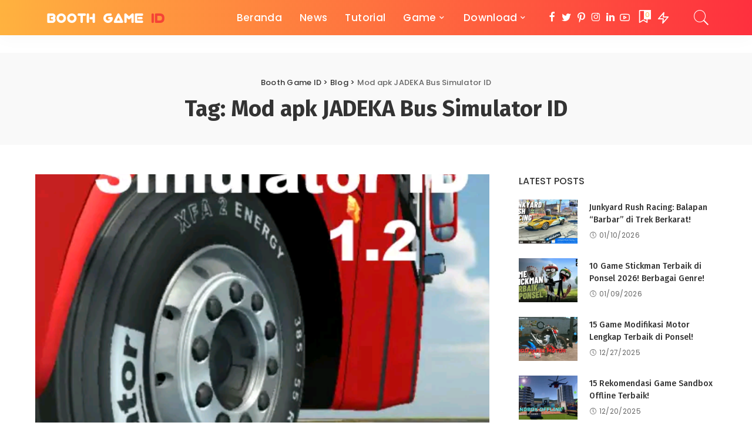

--- FILE ---
content_type: text/html; charset=UTF-8
request_url: https://boothgameid.com/tag/mod-apk-jadeka-bus-simulator-id/
body_size: 44047
content:
<!DOCTYPE html><html lang="id"><head><script data-no-optimize="1">var litespeed_docref=sessionStorage.getItem("litespeed_docref");litespeed_docref&&(Object.defineProperty(document,"referrer",{get:function(){return litespeed_docref}}),sessionStorage.removeItem("litespeed_docref"));</script>  <script type="litespeed/javascript" data-src="https://www.googletagmanager.com/gtag/js?id=G-6HNTKY9YNC"></script> <script type="litespeed/javascript">window.dataLayer=window.dataLayer||[];function gtag(){dataLayer.push(arguments)}
gtag('js',new Date());gtag('config','G-6HNTKY9YNC')</script> <meta charset="UTF-8"><meta http-equiv="X-UA-Compatible" content="IE=edge"><meta name="viewport" content="width=device-width, initial-scale=1"><link rel="profile" href="https://gmpg.org/xfn/11"><meta name='robots' content='index, follow, max-image-preview:large, max-snippet:-1, max-video-preview:-1' /><title>Mod apk JADEKA Bus Simulator ID Arsip - Booth Game ID</title><link rel="preconnect" href="https://fonts.gstatic.com" crossorigin><link rel="preload" as="style" onload="this.onload=null;this.rel='stylesheet'" href="https://fonts.googleapis.com/css?family=Poppins%3A100%2C200%2C300%2C400%2C500%2C600%2C700%2C800%2C900%2C100italic%2C200italic%2C300italic%2C400italic%2C500italic%2C600italic%2C700italic%2C800italic%2C900italic%7CFira+Sans%3A700%2C500%2C600%7CMontserrat%3A500&amp;display=swap" crossorigin><noscript><link rel="stylesheet" href="https://fonts.googleapis.com/css?family=Poppins%3A100%2C200%2C300%2C400%2C500%2C600%2C700%2C800%2C900%2C100italic%2C200italic%2C300italic%2C400italic%2C500italic%2C600italic%2C700italic%2C800italic%2C900italic%7CFira+Sans%3A700%2C500%2C600%7CMontserrat%3A500&amp;display=swap"></noscript><link rel="canonical" href="https://boothgameid.com/tag/mod-apk-jadeka-bus-simulator-id/" /><meta property="og:locale" content="id_ID" /><meta property="og:type" content="article" /><meta property="og:title" content="Mod apk JADEKA Bus Simulator ID Arsip - Booth Game ID" /><meta property="og:url" content="https://boothgameid.com/tag/mod-apk-jadeka-bus-simulator-id/" /><meta property="og:site_name" content="Booth Game ID" /><meta name="twitter:card" content="summary_large_image" /><meta name="twitter:site" content="@id_booth" /> <script type="application/ld+json" class="yoast-schema-graph">{"@context":"https://schema.org","@graph":[{"@type":"CollectionPage","@id":"https://boothgameid.com/tag/mod-apk-jadeka-bus-simulator-id/","url":"https://boothgameid.com/tag/mod-apk-jadeka-bus-simulator-id/","name":"Mod apk JADEKA Bus Simulator ID Arsip - Booth Game ID","isPartOf":{"@id":"https://boothgameid.com/#website"},"primaryImageOfPage":{"@id":"https://boothgameid.com/tag/mod-apk-jadeka-bus-simulator-id/#primaryimage"},"image":{"@id":"https://boothgameid.com/tag/mod-apk-jadeka-bus-simulator-id/#primaryimage"},"thumbnailUrl":"https://boothgameid.com/wp-content/uploads/2020/10/Screenshot_20201024-111704-edited.png","breadcrumb":{"@id":"https://boothgameid.com/tag/mod-apk-jadeka-bus-simulator-id/#breadcrumb"},"inLanguage":"id"},{"@type":"ImageObject","inLanguage":"id","@id":"https://boothgameid.com/tag/mod-apk-jadeka-bus-simulator-id/#primaryimage","url":"https://boothgameid.com/wp-content/uploads/2020/10/Screenshot_20201024-111704-edited.png","contentUrl":"https://boothgameid.com/wp-content/uploads/2020/10/Screenshot_20201024-111704-edited.png","width":1030,"height":1030,"caption":"JADEKA Bus Simulator ID"},{"@type":"BreadcrumbList","@id":"https://boothgameid.com/tag/mod-apk-jadeka-bus-simulator-id/#breadcrumb","itemListElement":[{"@type":"ListItem","position":1,"name":"Beranda","item":"https://boothgameid.com/"},{"@type":"ListItem","position":2,"name":"Mod apk JADEKA Bus Simulator ID"}]},{"@type":"WebSite","@id":"https://boothgameid.com/#website","url":"https://boothgameid.com/","name":"Booth Game ID","description":"Tempat Rekomendasi Game Populer","publisher":{"@id":"https://boothgameid.com/#organization"},"potentialAction":[{"@type":"SearchAction","target":{"@type":"EntryPoint","urlTemplate":"https://boothgameid.com/?s={search_term_string}"},"query-input":{"@type":"PropertyValueSpecification","valueRequired":true,"valueName":"search_term_string"}}],"inLanguage":"id"},{"@type":"Organization","@id":"https://boothgameid.com/#organization","name":"Booth Game ID","url":"https://boothgameid.com/","logo":{"@type":"ImageObject","inLanguage":"id","@id":"https://boothgameid.com/#/schema/logo/image/","url":"https://boothgameid.com/wp-content/uploads/2023/07/IMG-20230409-WA0001.webp","contentUrl":"https://boothgameid.com/wp-content/uploads/2023/07/IMG-20230409-WA0001.webp","width":1600,"height":1600,"caption":"Booth Game ID"},"image":{"@id":"https://boothgameid.com/#/schema/logo/image/"},"sameAs":["https://m.facebook.com/boothgameid","https://x.com/id_booth","https://www.youtube.com/channel/UCHwp4tFA_hNacr3kvVVFo4Q","https://www.instagram.com/boothgameid"]}]}</script> <link rel='dns-prefetch' href='//fonts.googleapis.com' /><link rel='dns-prefetch' href='//boothgameid.com' /><link rel="alternate" type="application/rss+xml" title="Booth Game ID &raquo; Feed" href="https://boothgameid.com/feed/" /><link rel="alternate" type="application/rss+xml" title="Booth Game ID &raquo; Umpan Komentar" href="https://boothgameid.com/comments/feed/" /><link rel="alternate" type="application/rss+xml" title="Booth Game ID &raquo; Mod apk JADEKA Bus Simulator ID Umpan Tag" href="https://boothgameid.com/tag/mod-apk-jadeka-bus-simulator-id/feed/" /> <script type="application/ld+json">{"@context":"https://schema.org","@type":"Organization","legalName":"Booth Game ID","url":"https://boothgameid.com/","logo":"https://boothgameid.com/wp-content/uploads/2023/07/20230723_181652.webp","sameAs":["https://m.facebook.com/boothgameid","https://twitter.com/id_booth","https://www.instagram.com/boothgameid","https://pin.it/1DqNlYq","https://www.youtube.com/channel/UCHwp4tFA_hNacr3kvVVFo4Q"]}</script> <style id='wp-img-auto-sizes-contain-inline-css'>img:is([sizes=auto i],[sizes^="auto," i]){contain-intrinsic-size:3000px 1500px}
/*# sourceURL=wp-img-auto-sizes-contain-inline-css */</style><style id="litespeed-ccss">ul{box-sizing:border-box}:root{--wp--preset--font-size--normal:16px;--wp--preset--font-size--huge:42px}.screen-reader-text{border:0;clip-path:inset(50%);height:1px;margin:-1px;overflow:hidden;padding:0;position:absolute;width:1px;word-wrap:normal!important}:root{--wp--preset--aspect-ratio--square:1;--wp--preset--aspect-ratio--4-3:4/3;--wp--preset--aspect-ratio--3-4:3/4;--wp--preset--aspect-ratio--3-2:3/2;--wp--preset--aspect-ratio--2-3:2/3;--wp--preset--aspect-ratio--16-9:16/9;--wp--preset--aspect-ratio--9-16:9/16;--wp--preset--color--black:#000000;--wp--preset--color--cyan-bluish-gray:#abb8c3;--wp--preset--color--white:#ffffff;--wp--preset--color--pale-pink:#f78da7;--wp--preset--color--vivid-red:#cf2e2e;--wp--preset--color--luminous-vivid-orange:#ff6900;--wp--preset--color--luminous-vivid-amber:#fcb900;--wp--preset--color--light-green-cyan:#7bdcb5;--wp--preset--color--vivid-green-cyan:#00d084;--wp--preset--color--pale-cyan-blue:#8ed1fc;--wp--preset--color--vivid-cyan-blue:#0693e3;--wp--preset--color--vivid-purple:#9b51e0;--wp--preset--gradient--vivid-cyan-blue-to-vivid-purple:linear-gradient(135deg,rgba(6,147,227,1) 0%,rgb(155,81,224) 100%);--wp--preset--gradient--light-green-cyan-to-vivid-green-cyan:linear-gradient(135deg,rgb(122,220,180) 0%,rgb(0,208,130) 100%);--wp--preset--gradient--luminous-vivid-amber-to-luminous-vivid-orange:linear-gradient(135deg,rgba(252,185,0,1) 0%,rgba(255,105,0,1) 100%);--wp--preset--gradient--luminous-vivid-orange-to-vivid-red:linear-gradient(135deg,rgba(255,105,0,1) 0%,rgb(207,46,46) 100%);--wp--preset--gradient--very-light-gray-to-cyan-bluish-gray:linear-gradient(135deg,rgb(238,238,238) 0%,rgb(169,184,195) 100%);--wp--preset--gradient--cool-to-warm-spectrum:linear-gradient(135deg,rgb(74,234,220) 0%,rgb(151,120,209) 20%,rgb(207,42,186) 40%,rgb(238,44,130) 60%,rgb(251,105,98) 80%,rgb(254,248,76) 100%);--wp--preset--gradient--blush-light-purple:linear-gradient(135deg,rgb(255,206,236) 0%,rgb(152,150,240) 100%);--wp--preset--gradient--blush-bordeaux:linear-gradient(135deg,rgb(254,205,165) 0%,rgb(254,45,45) 50%,rgb(107,0,62) 100%);--wp--preset--gradient--luminous-dusk:linear-gradient(135deg,rgb(255,203,112) 0%,rgb(199,81,192) 50%,rgb(65,88,208) 100%);--wp--preset--gradient--pale-ocean:linear-gradient(135deg,rgb(255,245,203) 0%,rgb(182,227,212) 50%,rgb(51,167,181) 100%);--wp--preset--gradient--electric-grass:linear-gradient(135deg,rgb(202,248,128) 0%,rgb(113,206,126) 100%);--wp--preset--gradient--midnight:linear-gradient(135deg,rgb(2,3,129) 0%,rgb(40,116,252) 100%);--wp--preset--font-size--small:13px;--wp--preset--font-size--medium:20px;--wp--preset--font-size--large:36px;--wp--preset--font-size--x-large:42px;--wp--preset--spacing--20:0.44rem;--wp--preset--spacing--30:0.67rem;--wp--preset--spacing--40:1rem;--wp--preset--spacing--50:1.5rem;--wp--preset--spacing--60:2.25rem;--wp--preset--spacing--70:3.38rem;--wp--preset--spacing--80:5.06rem;--wp--preset--shadow--natural:6px 6px 9px rgba(0, 0, 0, 0.2);--wp--preset--shadow--deep:12px 12px 50px rgba(0, 0, 0, 0.4);--wp--preset--shadow--sharp:6px 6px 0px rgba(0, 0, 0, 0.2);--wp--preset--shadow--outlined:6px 6px 0px -3px rgba(255, 255, 255, 1), 6px 6px rgba(0, 0, 0, 1);--wp--preset--shadow--crisp:6px 6px 0px rgba(0, 0, 0, 1)}:root{--g-color:#ff8763}html,body,div,span,h1,h2,h4,h6,p,a,abbr,ul,li,form,label{font-family:inherit;font-size:100%;font-weight:inherit;font-style:inherit;line-height:inherit;margin:0;padding:0;vertical-align:baseline;border:0;outline:0}html{font-family:"Poppins",sans-serif;font-size:16px;line-height:1.7;overflow-x:hidden;color:#333;text-size-adjust:100%;-webkit-text-size-adjust:100%;-ms-text-size-adjust:100%}*{-moz-box-sizing:border-box;-webkit-box-sizing:border-box;box-sizing:border-box}:before,:after{-moz-box-sizing:border-box;-webkit-box-sizing:border-box;box-sizing:border-box}.site{position:relative;display:block}.site-wrap,.site-content{position:relative;display:block;margin:0;padding:0}.site-wrap *{text-rendering:optimizeLegibility;-webkit-font-smoothing:antialiased;-moz-osx-font-smoothing:grayscale}input{overflow:visible}a{text-decoration:none;color:inherit;background-color:#fff0}abbr[title]{text-decoration:none}img{max-width:100%;height:auto;vertical-align:middle;border-style:none;object-fit:cover}svg:not(:root){overflow:hidden}.svg-icon,.mode-icons{width:22px;max-width:22px;height:22px;max-height:22px}input,textarea{margin:0;text-transform:none;outline:none!important}[type=submit]{-webkit-appearance:button}[type=submit]::-moz-focus-inner{padding:0;border-style:none}[type=submit]:-moz-focusring{outline:ButtonText dotted 1px}:-webkit-autofill{-webkit-box-shadow:0 0 0 30px #fafafa inset!important}textarea{overflow:auto}[type="search"]{outline-offset:-2px;-webkit-appearance:textfield}[type="search"]::-webkit-search-cancel-button,[type="search"]::-webkit-search-decoration{-webkit-appearance:none}::-webkit-file-upload-button{font:inherit;-webkit-appearance:button}body{font-size:inherit;display:block;margin:0;color:inherit}body:not([data-theme="dark"]){background:#fff}.clearfix:before,.clearfix:after{display:table;clear:both;content:" "}ul{list-style:none}input::-webkit-file-upload-button{font-size:15px;padding:7px 15px;color:#fff;border:none;-webkit-border-radius:4px;border-radius:4px;outline:none;background-color:#333;box-shadow:none}.screen-reader-text{position:absolute!important;overflow:hidden;clip:rect(1px,1px,1px,1px);width:1px;height:1px;margin:-1px;padding:0;word-wrap:normal!important;border:0;clip-path:inset(50%)}.off-canvas-inner::-webkit-scrollbar{width:4px}.off-canvas-inner::-webkit-scrollbar-track{-webkit-border-radius:10px;border-radius:10px;background:rgb(255 255 255/.1);box-shadow:inset 0 0 6px rgb(0 0 0/.1)}.off-canvas-inner::-webkit-scrollbar-thumb{-webkit-border-radius:10px;border-radius:10px;background-color:#333}input::-webkit-input-placeholder,textarea::-webkit-input-placeholder{font-size:.9em;opacity:.7;color:currentColor}.rbi{font-family:"ruby-icon"!important;font-weight:400;font-style:normal;font-variant:normal;text-transform:none;speak:none;-webkit-font-smoothing:antialiased;-moz-osx-font-smoothing:grayscale}.rbi-search-light:before{content:""}.rbi-zap:before{content:""}.rbi-facebook:before{content:"b"}.rbi-twitter:before{content:"d"}.rbi-pinterest-i:before{content:"f"}.rbi-linkedin:before{content:"g"}.rbi-clock:before{content:"S"}.rbi-instagram:before{content:"4"}.rbi-youtube-o:before{content:""}.rb-m20-gutter{margin-right:20px;margin-left:20px}.rb-p20-gutter{padding-right:20px;padding-left:20px}h1,h2,h4,h6,.h4,.h6{font-family:"Quicksand",sans-serif;font-weight:700;-ms-word-wrap:break-word;word-wrap:break-word}h1{font-size:2.5rem;line-height:1.15}h2{font-size:1.625rem;line-height:1.25}h4,.h4{font-size:1rem;line-height:1.45}h6,.h6{font-size:.875rem;line-height:1.5}.is-hidden{display:none!important}textarea{font-family:"Montserrat",sans-serif;font-size:.875rem!important;font-weight:400;line-height:1.7;display:block;width:100%;max-width:100%;padding:15px 20px;border:none;outline:none;background-color:rgb(0 0 0/.025);-moz-box-shadow:none!important;-webkit-box-shadow:none!important;box-shadow:none!important}input[type="search"]{font-family:"Montserrat",sans-serif;font-size:.875rem;font-weight:400;line-height:22px;max-width:100%;padding:10px 25px;white-space:nowrap;border:none;outline:none!important;background-color:rgb(0 0 0/.025);-webkit-box-shadow:none!important;box-shadow:none!important}input[type="submit"]{font-family:"Montserrat",sans-serif;font-size:12px;font-weight:600;line-height:40px;padding:0 40px;white-space:nowrap;color:#fff;border:none;-webkit-border-radius:0;border-radius:0;outline:none!important;background:none;background-color:#333;-moz-box-shadow:none!important;-webkit-box-shadow:none!important;box-shadow:none!important}.load-animation{position:absolute;z-index:992;top:0;right:0;bottom:0;left:0;background-color:#fff0;background-image:url(/wp-content/themes/pixwell/assets/images/loading.svg);background-repeat:no-repeat;background-position:center;background-size:50px}.live-search-animation{top:0;right:0;bottom:auto;left:auto;display:none;width:56px;height:56px;background-color:transparent!important;background-size:26px}label{font-size:.85rem;line-height:1.7}@media only screen and (max-width:767px){.mode-icons{width:20px;height:20px}.mobile-search a.search-icon{font-size:30px}}.dark-mode-toggle{display:flex;align-items:center;height:100%}.mode-icons{position:relative}.dark-mode-toggle svg{width:100%;height:100%}.dark-mode-icon{position:absolute;top:0;right:0;bottom:0;left:0;display:block;visibility:visible;width:100%;height:100%;opacity:1;will-change:top;backface-visibility:hidden}.dark-mode-icon:not(.activated){top:30%;visibility:hidden;opacity:0}.rbc-container{position:static;display:block;max-width:1200px;margin-right:auto;margin-left:auto}.wrap{position:relative}.site-wrap .wrap{margin-top:50px;margin-bottom:50px}.main-menu>.menu-item.menu-item-has-children>a:after{font-family:"ruby-icon"!important;font-size:.8em;line-height:1;margin-left:2px;content:"";vertical-align:middle}.btn-toggle-wrap{position:relative;z-index:99;height:100%;padding-right:20px}.btn-toggle{position:relative;display:block;overflow:hidden;width:40px;height:100%}.btn-toggle .off-canvas-toggle{position:absolute;z-index:20;top:0;left:0;display:block;width:100%;height:100%}.icon-toggle{font-size:0;position:absolute;top:50%;left:0;display:block;width:100%;height:1px;min-height:1px;color:inherit;background-color:currentColor;-webkit-touch-callout:none}.icon-toggle:before,.icon-toggle:after{position:absolute;left:0;width:75%;height:100%;min-height:1px;content:"";background-color:currentColor}.icon-toggle:before{-webkit-transform:translateY(-7px);transform:translateY(-7px)}.icon-toggle:after{-webkit-transform:translateY(7px);transform:translateY(7px)}.header-wrap{position:relative;display:block}.navbar-wrap{position:relative;z-index:999;display:block}.section-sticky .navbar-wrap{background-color:#fff}.navbar-inner{position:relative;display:flex;align-items:stretch;flex-flow:row nowrap;justify-content:space-between;max-width:100%;min-height:60px}.navbar-left{display:flex;align-items:center;flex:1;flex-flow:row nowrap}.navbar-right{position:relative;display:flex;align-items:stretch;flex-flow:row nowrap;justify-content:flex-end}.navbar-right>*{position:static;display:flex;align-items:center;flex-flow:row nowrap;margin-left:7px}.navbar-right>*:first-child{margin-left:0}.header-2 .is-main-nav .navbar-left{flex-basis:auto;flex-shrink:0}.header-2 .navbar-right-outer{position:static;display:flex;align-items:stretch;flex-grow:1;justify-content:flex-end}.header-2 .section-sticky .main-menu-wrap{justify-content:flex-end;padding-right:15px}.header-2 .navbar-wrap,.section-sticky .navbar-wrap,.mobile-sticky-nav{-webkit-box-shadow:0 4px 30px rgb(0 0 0/.03);box-shadow:0 4px 30px rgb(0 0 0/.03)}.main-menu>li{display:block;float:left}.main-menu>li>a{font-family:"Quicksand",sans-serif;font-size:16px;font-weight:600;position:relative;display:flex;align-items:center;flex-wrap:nowrap;height:60px;padding:0 15px;white-space:nowrap;letter-spacing:.02em}.navbar-inner .logo-wrap{display:flex;max-height:100%;margin-right:15px}.is-logo-image.logo-wrap a{display:block}.logo-wrap img{display:block;width:auto;max-height:60px;object-fit:cover}.navbar-social{display:flex;align-items:stretch}.navbar-social a{font-size:17px;display:inline-flex;align-items:center;padding:0 4px}.bookmark-section .bookmark-link,.header-wrap .search-icon,.header-wrap .trend-icon{line-height:1;position:relative;display:flex;align-items:center;justify-content:center;min-width:26px;height:100%}.bookmark-link{font-size:22px}.header-wrap .search-icon{font-size:32px}.header-wrap .trend-icon{font-size:22px}.bookmark-icon{display:flex;align-items:flex-start}.rb-counter{font-size:.7rem;font-style:normal;line-height:1;display:flex;align-items:center;min-height:16px;margin-left:-10px;padding:0 2px;text-align:center;letter-spacing:0;color:#fff;background-color:#333}.header-lightbox{position:absolute;z-index:1000;top:calc(100% - 1px);right:0;left:auto;display:block;visibility:hidden;width:360px;padding:20px;-webkit-transform:translateY(10px);transform:translateY(10px);opacity:0;color:#333;border-top:4px solid;background-color:#fff;-webkit-box-shadow:0 4px 30px rgb(0 0 0/.03);box-shadow:0 4px 30px rgb(0 0 0/.03)}.trend-header{margin-bottom:10px}.trend-content{position:relative;padding-top:30px}.trend-content:before{position:absolute;top:0;right:0;left:0;display:block;height:10px;content:"";opacity:.2;background-color:#fff0;background-image:radial-gradient(currentColor 1px,transparent 1px);background-position:1px 1px;background-size:5px 5px}.trend-content>*:last-child{margin-bottom:0}.main-menu-wrap{display:flex;flex-grow:1}.search-form{position:relative;display:block;max-width:460px;margin-right:auto;margin-left:auto}.search-form input[type="search"]{line-height:36px;width:100%;padding-right:66px;border:none;-webkit-border-radius:0;border-radius:0}.search-form input[type="submit"]{font-size:0;line-height:56px;position:absolute;z-index:9;top:0;right:0;bottom:auto;left:auto;display:block;width:56px;height:100%;padding:0;text-align:center;text-indent:-9999px;background-color:transparent!important}.search-form .screen-reader-text{display:none!important}.search-form:after{font-family:"ruby-icon"!important;font-size:24px;line-height:56px;position:absolute;z-index:10;top:0;right:0;bottom:0;left:auto;width:56px;height:100%;content:"";text-align:center;opacity:.5;color:currentColor;-webkit-border-radius:0!important;border-radius:0!important}.navbar-search-popup.header-lightbox{padding:0}.navbar-search-popup .search-form input[type="search"]{font-size:.85rem;background-color:#fff0}.main-menu .sub-menu{position:absolute;z-index:9999;top:110%;right:auto;left:auto;display:block;visibility:hidden;min-width:200px;padding:10px 0;text-align:left;opacity:0;background-color:#fff;-webkit-box-shadow:0 4px 30px rgb(0 0 0/.03);box-shadow:0 4px 30px rgb(0 0 0/.03)}.main-menu>li.menu-item-has-children>.sub-menu:before{position:absolute;top:-9px;right:auto;bottom:auto;left:20px;display:block;width:0;height:0;content:"";color:#fff;border-right:10px solid #fff0;border-bottom:10px solid currentColor;border-left:10px solid #fff0}.main-menu .sub-menu:not(.sub-mega){font-family:"Quicksand",sans-serif;font-size:14px;font-weight:500}.sub-menu li{position:relative}.main-menu>li>.sub-menu:not(.sub-mega) a{line-height:1;display:flex;align-items:center;flex-grow:1;padding:7px 20px 7px 25px}.main-menu .sub-menu a>span{position:relative;left:-4px}.rb-menu a>span{line-height:1.3;position:relative;display:flex}.rb-menu a>span:before{position:absolute;bottom:0;left:0;width:0;height:4px;content:"";opacity:0.2!important;background-color:currentColor}.header-2 nav#site-navigation{position:static;flex-basis:auto;flex-grow:0;margin-right:15px}header:not(.header-5) .advert-wrap{padding-top:15px;padding-bottom:15px}#mobile-navbar,.mobile-sticky-nav{display:none;margin:0;padding:0}.mobile-navbar{margin:0;padding:0}.mobile-sticky-nav{position:fixed;z-index:1000;top:0;right:0;left:0;visibility:hidden;-webkit-transform:translate3d(0,-60px,0);transform:translate3d(0,-60px,0);background-color:#fff;will-change:transform}.mobile-navbar .btn-toggle-wrap{position:relative;display:flex;padding-right:10px}.logo-mobile-wrap{z-index:1;display:flex;justify-content:center;max-width:100%;height:100%;max-height:100%;margin-right:auto;margin-left:auto}.logo-mobile-wrap a{display:flex;align-items:center;justify-content:center;height:100%;max-height:100%}.logo-mobile-wrap img{display:inline-flex;display:-webkit-inline-flex;width:auto;max-height:100%;object-fit:contain}.mobile-nav-inner{position:relative;display:flex;align-items:stretch;flex-wrap:nowrap;justify-content:space-between;height:60px}.m-nav-right{position:relative;z-index:99;display:flex;align-items:center;flex-flow:row nowrap;justify-content:flex-end}.m-nav-right>*{position:static;display:flex;height:100%}.m-nav-right a,.m-nav-right .btn-toggle-wrap{padding-left:10px}.mobile-logo-left .mobile-nav-inner{justify-content:flex-start}.m-nav-centered{position:absolute;z-index:0;top:0;right:0;bottom:0;left:0;display:flex}.m-nav-centered>*{z-index:999}.mobile-logo-left .m-nav-centered{position:relative;top:auto;right:auto;bottom:auto;left:0;align-items:flex-start;flex-grow:0;justify-content:flex-start;height:100%}.mobile-logo-left .m-nav-centered>*{justify-content:flex-start;height:100%;margin-left:0}.mobile-logo-left .m-nav-right{margin-left:auto}.mobile-logo-left .mobile-navbar .icon-toggle:before,.mobile-logo-left .mobile-navbar .icon-toggle:after{right:0;left:auto}.mobile-logo-left .mobile-navbar .off-canvas-trigger{padding-right:0}.mobile-search .header-lightbox.navbar-search-popup{right:0}.mobile-search .header-lightbox:before{right:15px}.section-sticky-holder{position:fixed;z-index:999;top:-100px;right:0;left:0;visibility:hidden}.section-sticky .navbar-left{flex:1 1 auto}.section-sticky img.logo-default{width:auto;max-height:60px}.section-sticky .logo-wrap{flex:0 0 auto}.off-canvas-wrap{position:fixed;z-index:9900;top:0;bottom:0;left:0;visibility:hidden;overflow:hidden;width:320px;height:100%;-webkit-transform:translate3d(-100%,0,0);transform:translate3d(-100%,0,0);background-color:#333;box-shadow:0 0 30px rgb(0 0 0/.07)}.off-canvas-holder{display:flex;overflow:hidden;flex-flow:column nowrap;height:100%;padding-bottom:60px}.off-canvas-holder:before{position:absolute;top:auto;right:20px;bottom:50px;left:auto;display:block;width:40px;height:60px;content:"";opacity:.2;background-color:#fff0;background-image:radial-gradient(currentColor 1px,transparent 1px);background-position:1px 1px;background-size:5px 5px}.off-canvas-inner{position:relative;display:flex;overflow-x:hidden;overflow-y:auto;flex-flow:column nowrap;padding:20px}.site-mask{position:fixed;z-index:9801;top:-200%;left:0;display:block;visibility:hidden;width:100%;height:100%;background:#fff0}.close-panel-wrap{position:absolute;z-index:100;top:5px;right:5px;bottom:auto;left:auto}#off-canvas-close-btn{line-height:32px;position:relative;display:block;width:32px;height:32px;text-align:center;opacity:.7;color:#fff;background-color:rgb(255 255 255/.15)}.btn-close{position:relative;display:block;width:100%;height:100%}.btn-close:before{position:absolute;top:50%;left:50%;display:block;width:20px;height:1px;margin-top:-1px;margin-left:-10px;content:"";-webkit-transform:rotate(-45deg);transform:rotate(-45deg);background-color:#fff}.btn-close:after{position:absolute;top:50%;left:50%;display:block;width:20px;height:1px;margin-top:-1px;margin-left:-10px;content:"";-webkit-transform:rotate(45deg);transform:rotate(45deg);background-color:#fff}.off-canvas-header .inner-bottom{position:relative;display:flex;align-items:center;justify-content:space-between;width:100%}.off-canvas-header .inner-bottom>*{display:flex;margin-top:25px}.off-canvas-header .inner-bottom-right>*{margin-left:7px}.off-canvas-header .inner-bottom-right>*:first-child{margin-left:0}.off-canvas-social a{font-size:20px;line-height:32px;display:inline-block;width:32px;text-align:center}.off-canvas-menu{position:relative;display:block}.off-canvas-menu li{position:relative}.off-canvas-menu>li>a{font-family:"Quicksand",sans-serif;font-size:16px;font-weight:700;white-space:nowrap;letter-spacing:.02em}.off-canvas-menu .sub-menu{font-family:"Quicksand",sans-serif;font-size:14px;font-weight:500;position:relative;top:auto;right:auto;bottom:auto;left:auto;display:none;padding-bottom:10px;padding-left:25px}.off-canvas-menu a{line-height:1;display:flex;align-items:center;flex-flow:row nowrap;justify-content:space-between}.off-canvas-menu a>span{margin-top:7px;margin-bottom:7px}.off-canvas-menu>li>a>span{margin-top:10px;margin-bottom:10px}.off-canvas-header{position:relative;display:block;padding:60px 20px 20px;text-align:center;background-repeat:no-repeat;background-position:center;background-size:cover}.off-canvas-header:before{position:absolute;top:0;right:0;bottom:0;left:0;content:"";background-color:rgb(0 0 0/.4)}.off-canvas-header .header-inner{position:relative;z-index:10}.off-canvas-logo{display:block;max-width:100%;margin:0 auto 20px auto}.off-canvas-logo img{line-height:0;display:inline-block;width:auto;max-height:90px}.p-list{margin-bottom:35px}.p-feat{position:relative;display:block;overflow:hidden}.rb-iwrap{position:relative;display:block;margin:0!important;padding-bottom:67.56%}.rb-iwrap.pc-75{padding-bottom:75%}.rb-iwrap img{position:absolute;top:0;right:0;bottom:0;left:0;width:100%;height:100%;margin:0;object-fit:cover;object-position:center;-webkit-object-position:center}.rb-iwrap.autosize{padding-bottom:0}.rb-iwrap.autosize img{position:relative;top:auto;right:auto;bottom:auto;left:auto;width:100%;height:auto}.p-cat-info{font-family:"Montserrat",sans-serif;font-size:11px;font-weight:600;line-height:0;position:absolute;z-index:4;top:auto;right:0;bottom:0;left:0;display:flex;align-items:center;flex-flow:row wrap;padding:0 12px 12px 12px}.p-cat-info.is-relative{position:relative;top:auto;right:auto;bottom:auto;left:auto;margin-bottom:10px;padding:0}.p-cat-info>*{display:inline-flex;display:-webkit-inline-flex;margin-bottom:3px}.cat-info-el{line-height:1;margin-right:3px;white-space:nowrap;letter-spacing:.0215rem;color:inherit}.p-cat-info .cat-info-el:last-child,.cat-icon-square .cat-info-el:last-child{margin-right:0}.p-url,.p-wrap .p-url{font-family:inherit;font-weight:inherit;line-height:inherit;display:inline;margin:0;padding:0;letter-spacing:inherit;text-transform:inherit;word-break:break-word;color:inherit;text-decoration-line:underline;text-decoration-color:#fff0;-webkit-text-decoration-color:#fff0;-moz-text-decoration-color:#fff0}.p-footer{display:flex;align-items:center;flex-flow:row nowrap;flex-grow:1;margin-top:15px}.no-avatar .p-footer{margin-top:8px}.p-meta-info{font-family:"Montserrat",sans-serif;font-size:11px;font-weight:500;line-height:1;display:flex;align-items:center;flex:1;flex-flow:row wrap;letter-spacing:.0215rem;color:#666}.meta-info-el{display:flex;align-items:center;flex-flow:row wrap;min-height:1.375rem}.meta-info-el>*{display:flex;align-items:center;flex-flow:row wrap}.meta-info-el:before{width:0;height:6px;margin-right:7px;margin-left:7px;content:"";letter-spacing:0;opacity:.2;border-left:2px solid}.meta-info-el:first-child:before{display:none!important}.meta-info-el i{margin-right:3px}.meta-info-author.meta-info-el{font-weight:700;color:#333}.p-list-4 .p-footer{margin-top:5px}.p-list-4.p-list{position:relative;display:flex;align-items:center;margin-bottom:25px}.trending-section .p-list.p-list-4{margin-bottom:20px}.trending-section .p-list.p-list-4:last-child{margin-bottom:0}.p-list-4 .col-left{flex-shrink:0;width:100px;height:auto;margin-right:20px}.p-list-4 .col-right{flex-grow:1}.rb-cookie{position:fixed;z-index:9990;bottom:15px;left:15px;display:none;visibility:hidden;width:300px;padding:15px 20px;opacity:0;color:#fff;background-color:#333;-webkit-box-shadow:0 4px 30px rgb(0 0 0/.07);box-shadow:0 4px 30px rgb(0 0 0/.07)}.rb-cookie p{font-size:.775rem}.rb-cookie .cookie-content a{text-decoration:underline}.rb-cookie .cookie-footer{display:block;margin-top:10px;text-align:right}.rb-cookie .cookie-accept{font-family:"Montserrat",sans-serif;font-size:12px;font-weight:600;line-height:26px;display:inline-block;padding:0 30px;white-space:nowrap;color:#fff;background-color:rgb(225 255 255/.2);box-shadow:none!important}h1.single-title{margin-bottom:20px}.single-entry-meta{display:flex;align-items:center;flex-flow:row nowrap;margin-top:15px}.single-entry-meta.has-avatar{margin-top:20px}.single-meta-avatar{display:flex;flex-shrink:0;margin-right:12px}.single-entry-meta .inner{display:flex;align-items:flex-start;flex-flow:column nowrap}.single-meta-avatar img{display:block;width:50px;height:50px;-webkit-border-radius:50%;border-radius:50%;object-fit:cover}.small-size.single-entry-meta img{width:24px;height:24px}.small-size.single-entry-meta .single-meta-avatar{margin-right:7px}.single-meta-bottom{margin-top:5px}.entry-content>*{max-width:100%;margin:0 0 2rem 0}.entry-content p{margin-bottom:2rem;word-wrap:break-word}p:empty,.entry-content p:empty{display:none}.comment-form>*{margin-bottom:20px;padding-right:10px;padding-left:10px}.comment-form-comment label,.comment-form-author label,.comment-form-email label,.comment-form-url label{display:none}.comment-author .says{display:none}.single-bottom-share a span{display:none}.entry-header{position:relative;margin-bottom:30px}.single-feat{position:relative;display:block;margin-top:30px}.breadcrumb{font-family:"Montserrat",sans-serif;font-size:12px;font-weight:600;line-height:inherit;position:relative;display:block;overflow:hidden;margin-bottom:12px;white-space:nowrap;letter-spacing:.015rem;text-overflow:ellipsis}.breadcrumb *{font-size:inherit;overflow:hidden;letter-spacing:inherit;text-overflow:ellipsis}.breadcrumb .current-item{-ms-word-wrap:break-word;word-wrap:break-word;color:#666}.breadcrumb a{display:inline!important;overflow:auto;margin:0}.header-centred .entry-title{max-width:700px;margin-right:auto;margin-left:auto;text-align:center}.header-centred .breadcrumb{text-align:center}.header-centred .single-entry-meta{justify-content:center}.header-centred .p-cat-info{justify-content:center}.entry-content>*:last-child{margin-bottom:0}.top-footer-wrap .widget{margin-bottom:50px}.top-footer-wrap .widget:last-child{margin-bottom:0}.widget{position:relative;display:block;overflow:hidden}.widget_meta li,.widget_categories .cat-item,.widget_archive li{font-family:"Quicksand",sans-serif;font-size:14px;font-weight:500;position:relative;display:block;margin-bottom:15px}.widget_meta a:after,.widget_categories a:after,.widget_archive a:after{font-size:8px;line-height:0;position:absolute;top:50%;margin-top:-1px;margin-left:7px;content:".................................................";letter-spacing:.75em;opacity:.4;color:inherit}.widget_meta a,.widget_categories a,.widget_archive a{font-weight:inherit;position:relative;color:inherit}.widget_archive>ul>li:last-child,.widget_categories>ul>li:last-child,.widget_meta>ul>li:last-child{margin-bottom:0}.widget-title,.widget .widget-title{position:relative;display:block;margin-bottom:20px}.widget-title:after{display:table;clear:both;content:""}.advert-wrap{position:relative;display:block;max-width:100%;margin-right:auto;margin-left:auto}.advert-image{text-align:center}.rb-masonry:nth-child(1){grid-area:e1;justify-self:stretch}.rb-masonry:nth-child(2){grid-area:e2}.rb-masonry:nth-child(3){grid-area:e3}.rb-masonry:nth-child(5){grid-area:e4}.rb-masonry:nth-child(5){grid-area:e5}.rb-masonry:nth-child(6){grid-area:e6}.rb-masonry:nth-child(7){grid-area:e7}.rb-masonry:nth-child(8){grid-area:e8}.rb-masonry:nth-child(9){grid-area:e9}.rb-masonry:nth-child(10){grid-area:e10}.rb-masonry:nth-child(11){grid-area:e11}.fw-widget-section .widget.widget_archive,.fw-widget-section .widget.widget_categories,.fw-widget-section .widget.widget_meta,.fw-widget-section .widget.widget_text{display:none}.is-light-text,.is-light-text>*{color:#fff}.is-light-text .rb-counter{color:#333;background-color:#fff}.cat-icon-square .cat-info-el{background-color:transparent!important}.cat-icon-square .cat-info-el:before{line-height:24px;display:inline-flex;display:-webkit-inline-flex;width:10px;height:10px;margin-right:5px;content:"";vertical-align:middle;background-color:var(--g-color)}.cat-icon-square .cat-info-el{align-items:center;margin-right:7px}body:not([data-theme="dark"]) .logo.dark{display:none!important}@media only screen and (max-width:991px){h1{font-size:2rem;line-height:1.2}h2{font-size:1.5rem;line-height:1.3}#mobile-navbar,.mobile-navbar,#mobile-sticky-nav{display:block}.navbar-inner{display:none!important}}@media only screen and (max-width:767px){body{overflow-x:hidden}.site-wrap .wrap{margin-top:35px;margin-bottom:35px}.rb-p20-gutter{padding-right:15px;padding-left:15px}h1{font-size:1.5rem;line-height:1.3}h2{font-size:1.15rem}h4,.h4{font-size:.935rem}h6,.h6{font-size:.775rem}textarea{padding:10px 15px}input[type="search"]{padding-right:15px;padding-left:15px}.mobile-nav-inner .header-dark-mode{padding-left:7px}.p-cat-info.is-relative{margin-bottom:5px}.single-4 .p-cat-info.is-relative{margin-bottom:10px}.p-footer{margin-top:10px}.no-avatar .p-footer{margin-top:5px}.p-list-4 .col-left{margin-right:15px}.rb-cookie{right:0;bottom:0;left:0;width:100%;padding:10px 15px;-webkit-border-radius:0!important;border-radius:0!important}.rb-cookie .cookie-footer{margin-top:10px;text-align:center}.rb-cookie .cookie-content{text-align:center}.rb-cookie .cookie-accept{line-height:26px;padding:0 30px}.top-footer-wrap .widget{margin-bottom:35px}.comment-form>*{margin-bottom:10px}.single-entry-meta{margin-top:10px}.single-entry-meta.has-avatar{margin-top:12px}h1.single-title{margin-bottom:15px}.single-feat{margin-top:20px}.entry-header{margin-bottom:25px}.off-canvas-header .inner-bottom>*{margin-top:15px}}@media only screen and (max-width:479px){.off-canvas-wrap{width:300px}h1{font-size:1.25em;line-height:1.35}h1.single-title{font-size:1.35rem;line-height:1.3}h2{font-size:1.05rem;line-height:1.35}h4,.h4{font-size:.85em;line-height:1.5}.meta-info-el:before{margin-right:5px;margin-left:5px}.widget-title{margin-bottom:20px}.p-list{margin-bottom:25px}.p-cat-info>*{font-size:.95em}.load-animation{background-size:32px}.off-canvas-holder:before{right:15px;bottom:15px}.header-lightbox{width:310px}.off-canvas-header{padding-top:45px}}@media only screen and (min-width:992px){.p-list{margin-bottom:40px}.header-centred .breadcrumb{margin-bottom:20px}.rnav-section{margin-left:10px}}@media screen and (min-width:992px) and (-ms-high-contrast:active),(-ms-high-contrast:none){h1,h2,h4,h6,.h4,.h6{max-width:100%}.navbar-search-form .search-form input[type="search"]{line-height:54px}.rb-iwrap img{position:absolute;top:auto;right:-9999px;bottom:auto;left:-9999px;width:auto;min-width:100%;max-width:none;height:auto;min-height:100%;margin:0 auto}.p-header{max-width:100%}.p-url,.p-wrap .p-url{-ms-word-wrap:break-word}.layout-grid:not(.is-wide) .rb-masonry:nth-child(1){grid-area:e1;-ms-grid-column-align:stretch;-ms-grid-row:1;-ms-grid-column:3;-ms-grid-column-span:2}.layout-grid:not(.is-wide) .rb-masonry:nth-child(2){grid-area:e2;-ms-grid-row:1;-ms-grid-column:1;-ms-grid-column-span:2}.layout-grid:not(.is-wide) .rb-masonry:nth-child(3){grid-area:e3;-ms-grid-row:1;-ms-grid-column:5;-ms-grid-column-span:2}.layout-grid:not(.is-wide) .rb-masonry:nth-child(4){grid-area:e4;-ms-grid-row:1;-ms-grid-column:7;-ms-grid-column-span:1}.layout-grid:not(.is-wide) .rb-masonry:nth-child(5){grid-area:e5;-ms-grid-row:1;-ms-grid-column:8;-ms-grid-column-span:1}.layout-grid:not(.is-wide) .rb-masonry:nth-child(6){grid-area:e6;-ms-grid-row:2;-ms-grid-column:3;-ms-grid-column-span:1}.layout-grid:not(.is-wide) .rb-masonry:nth-child(7){grid-area:e7;-ms-grid-row:2;-ms-grid-column:4;-ms-grid-column-span:1}.layout-grid:not(.is-wide) .rb-masonry:nth-child(8){grid-area:e8;-ms-grid-row:2;-ms-grid-column:7;-ms-grid-column-span:2}.layout-grid.is-wide .rb-masonry:nth-child(1){grid-area:e1;-ms-grid-column-align:stretch;-ms-grid-row:1;-ms-grid-column:1;-ms-grid-column-span:1}.layout-grid.is-wide .rb-masonry:nth-child(2){grid-area:e2;-ms-grid-row:1;-ms-grid-column:2;-ms-grid-column-span:2}.layout-grid.is-wide .rb-masonry:nth-child(6){grid-area:e6;-ms-grid-row:2;-ms-grid-column:4;-ms-grid-column-span:1}.layout-grid.is-wide .rb-masonry:nth-child(7){grid-area:e7;-ms-grid-row:2;-ms-grid-column:5;-ms-grid-column-span:1}.layout-grid.is-wide .rb-masonry:nth-child(3){grid-area:e3;-ms-grid-row:1;-ms-grid-column:6;-ms-grid-column-span:2}.layout-grid.is-wide .rb-masonry:nth-child(4){grid-area:e4;-ms-grid-row:1;-ms-grid-column:8;-ms-grid-column-span:1}.layout-grid.is-wide .rb-masonry:nth-child(5){grid-area:e5;-ms-grid-row:1;-ms-grid-column:9;-ms-grid-column-span:1}.layout-grid.is-wide .rb-masonry:nth-child(8){grid-area:e8;-ms-grid-row:2;-ms-grid-column:8;-ms-grid-column-span:2}.layout-grid.is-wide .rb-masonry:nth-child(9){grid-area:e9;-ms-grid-row:1;-ms-grid-column:4;-ms-grid-column-span:2}.layout-grid.is-wide .rb-masonry:nth-child(11){grid-area:e11;-ms-grid-row:1;-ms-grid-column:10;-ms-grid-column-span:1}.rb-masonry:nth-child(10){grid-area:e10;-ms-grid-row:2;-ms-grid-column:1;-ms-grid-column-span:1}}html{font-family:Poppins;font-weight:400}h1{font-family:Fira Sans;font-weight:700}h2{font-family:Fira Sans;font-weight:700}h4,.h4{font-family:Fira Sans;font-weight:700}h6,.h6{font-family:Fira Sans;font-weight:500}.p-cat-info{font-family:Poppins;font-weight:500;text-transform:uppercase;font-size:13px;letter-spacing:.5px}.p-meta-info{font-family:Poppins;font-weight:400;font-size:12px}.meta-info-author.meta-info-el{font-family:Poppins;font-weight:600;font-size:12px}.breadcrumb{font-family:Poppins;font-weight:500;font-size:13px}.main-menu>li>a,.off-canvas-menu>li>a{font-family:Poppins;font-weight:500;font-size:17px}.main-menu .sub-menu:not(.sub-mega),.off-canvas-menu .sub-menu{font-family:Poppins;font-weight:400;font-size:15px}.widget-title,.widget .widget-title{font-family:Poppins;font-weight:500}.navbar-wrap:not(.transparent-navbar-wrap),#mobile-sticky-nav{background-color:#ffb23f;background-image:linear-gradient(90deg,#ffb23f,#fe303e)}.navbar-wrap:not(.transparent-navbar-wrap),#mobile-sticky-nav{color:#fff}.header-wrap:not(.header-float) .navbar-wrap .rb-counter{background-color:#fff}.header-wrap .navbar-wrap:not(.transparent-navbar-wrap) .rb-counter,.header-wrap:not(.header-float) .navbar-wrap .rb-counter{color:#ffb23f}.main-menu .sub-menu{background-color:#f97007;background-image:linear-gradient(90deg,#f97007,#aa143c)}.main-menu .sub-menu:not(.mega-category){color:#fff}.main-menu>li.menu-item-has-children>.sub-menu:before{display:none}a.off-canvas-logo img{max-height:80px}:root{--g-color:#fe413e}.cat-info-el{letter-spacing:inherit}.rb-cookie .cookie-accept,input[type="submit"]{font-family:Poppins}.rb-cookie .cookie-accept,input[type="submit"]{font-weight:500}.rb-cookie .cookie-accept,input[type="submit"]{font-size:13px}textarea,input[type="search"]{font-family:Poppins}input[type="search"]{font-size:13px}textarea{font-size:13px!important}textarea,input[type="search"]{font-weight:500}.widget_meta li,.widget_categories .cat-item,.widget_archive li{font-family:Poppins}.widget_meta li,.widget_categories .cat-item,.widget_archive li{font-size:15px}.widget_meta li,.widget_categories .cat-item,.widget_archive li{font-weight:400}h1,h1.single-title{font-size:38px}</style><link rel="preload" data-asynced="1" data-optimized="2" as="style" onload="this.onload=null;this.rel='stylesheet'" href="https://boothgameid.com/wp-content/litespeed/css/1e54cfee38dfbbce3ce6e6193e1e8b1c.css?ver=ae1d9" /><script data-optimized="1" type="litespeed/javascript" data-src="https://boothgameid.com/wp-content/plugins/litespeed-cache/assets/js/css_async.min.js"></script> <style id='classic-theme-styles-inline-css'>/*! This file is auto-generated */
.wp-block-button__link{color:#fff;background-color:#32373c;border-radius:9999px;box-shadow:none;text-decoration:none;padding:calc(.667em + 2px) calc(1.333em + 2px);font-size:1.125em}.wp-block-file__button{background:#32373c;color:#fff;text-decoration:none}
/*# sourceURL=/wp-includes/css/classic-themes.min.css */</style><style id='global-styles-inline-css'>:root{--wp--preset--aspect-ratio--square: 1;--wp--preset--aspect-ratio--4-3: 4/3;--wp--preset--aspect-ratio--3-4: 3/4;--wp--preset--aspect-ratio--3-2: 3/2;--wp--preset--aspect-ratio--2-3: 2/3;--wp--preset--aspect-ratio--16-9: 16/9;--wp--preset--aspect-ratio--9-16: 9/16;--wp--preset--color--black: #000000;--wp--preset--color--cyan-bluish-gray: #abb8c3;--wp--preset--color--white: #ffffff;--wp--preset--color--pale-pink: #f78da7;--wp--preset--color--vivid-red: #cf2e2e;--wp--preset--color--luminous-vivid-orange: #ff6900;--wp--preset--color--luminous-vivid-amber: #fcb900;--wp--preset--color--light-green-cyan: #7bdcb5;--wp--preset--color--vivid-green-cyan: #00d084;--wp--preset--color--pale-cyan-blue: #8ed1fc;--wp--preset--color--vivid-cyan-blue: #0693e3;--wp--preset--color--vivid-purple: #9b51e0;--wp--preset--gradient--vivid-cyan-blue-to-vivid-purple: linear-gradient(135deg,rgb(6,147,227) 0%,rgb(155,81,224) 100%);--wp--preset--gradient--light-green-cyan-to-vivid-green-cyan: linear-gradient(135deg,rgb(122,220,180) 0%,rgb(0,208,130) 100%);--wp--preset--gradient--luminous-vivid-amber-to-luminous-vivid-orange: linear-gradient(135deg,rgb(252,185,0) 0%,rgb(255,105,0) 100%);--wp--preset--gradient--luminous-vivid-orange-to-vivid-red: linear-gradient(135deg,rgb(255,105,0) 0%,rgb(207,46,46) 100%);--wp--preset--gradient--very-light-gray-to-cyan-bluish-gray: linear-gradient(135deg,rgb(238,238,238) 0%,rgb(169,184,195) 100%);--wp--preset--gradient--cool-to-warm-spectrum: linear-gradient(135deg,rgb(74,234,220) 0%,rgb(151,120,209) 20%,rgb(207,42,186) 40%,rgb(238,44,130) 60%,rgb(251,105,98) 80%,rgb(254,248,76) 100%);--wp--preset--gradient--blush-light-purple: linear-gradient(135deg,rgb(255,206,236) 0%,rgb(152,150,240) 100%);--wp--preset--gradient--blush-bordeaux: linear-gradient(135deg,rgb(254,205,165) 0%,rgb(254,45,45) 50%,rgb(107,0,62) 100%);--wp--preset--gradient--luminous-dusk: linear-gradient(135deg,rgb(255,203,112) 0%,rgb(199,81,192) 50%,rgb(65,88,208) 100%);--wp--preset--gradient--pale-ocean: linear-gradient(135deg,rgb(255,245,203) 0%,rgb(182,227,212) 50%,rgb(51,167,181) 100%);--wp--preset--gradient--electric-grass: linear-gradient(135deg,rgb(202,248,128) 0%,rgb(113,206,126) 100%);--wp--preset--gradient--midnight: linear-gradient(135deg,rgb(2,3,129) 0%,rgb(40,116,252) 100%);--wp--preset--font-size--small: 13px;--wp--preset--font-size--medium: 20px;--wp--preset--font-size--large: 36px;--wp--preset--font-size--x-large: 42px;--wp--preset--spacing--20: 0.44rem;--wp--preset--spacing--30: 0.67rem;--wp--preset--spacing--40: 1rem;--wp--preset--spacing--50: 1.5rem;--wp--preset--spacing--60: 2.25rem;--wp--preset--spacing--70: 3.38rem;--wp--preset--spacing--80: 5.06rem;--wp--preset--shadow--natural: 6px 6px 9px rgba(0, 0, 0, 0.2);--wp--preset--shadow--deep: 12px 12px 50px rgba(0, 0, 0, 0.4);--wp--preset--shadow--sharp: 6px 6px 0px rgba(0, 0, 0, 0.2);--wp--preset--shadow--outlined: 6px 6px 0px -3px rgb(255, 255, 255), 6px 6px rgb(0, 0, 0);--wp--preset--shadow--crisp: 6px 6px 0px rgb(0, 0, 0);}:where(.is-layout-flex){gap: 0.5em;}:where(.is-layout-grid){gap: 0.5em;}body .is-layout-flex{display: flex;}.is-layout-flex{flex-wrap: wrap;align-items: center;}.is-layout-flex > :is(*, div){margin: 0;}body .is-layout-grid{display: grid;}.is-layout-grid > :is(*, div){margin: 0;}:where(.wp-block-columns.is-layout-flex){gap: 2em;}:where(.wp-block-columns.is-layout-grid){gap: 2em;}:where(.wp-block-post-template.is-layout-flex){gap: 1.25em;}:where(.wp-block-post-template.is-layout-grid){gap: 1.25em;}.has-black-color{color: var(--wp--preset--color--black) !important;}.has-cyan-bluish-gray-color{color: var(--wp--preset--color--cyan-bluish-gray) !important;}.has-white-color{color: var(--wp--preset--color--white) !important;}.has-pale-pink-color{color: var(--wp--preset--color--pale-pink) !important;}.has-vivid-red-color{color: var(--wp--preset--color--vivid-red) !important;}.has-luminous-vivid-orange-color{color: var(--wp--preset--color--luminous-vivid-orange) !important;}.has-luminous-vivid-amber-color{color: var(--wp--preset--color--luminous-vivid-amber) !important;}.has-light-green-cyan-color{color: var(--wp--preset--color--light-green-cyan) !important;}.has-vivid-green-cyan-color{color: var(--wp--preset--color--vivid-green-cyan) !important;}.has-pale-cyan-blue-color{color: var(--wp--preset--color--pale-cyan-blue) !important;}.has-vivid-cyan-blue-color{color: var(--wp--preset--color--vivid-cyan-blue) !important;}.has-vivid-purple-color{color: var(--wp--preset--color--vivid-purple) !important;}.has-black-background-color{background-color: var(--wp--preset--color--black) !important;}.has-cyan-bluish-gray-background-color{background-color: var(--wp--preset--color--cyan-bluish-gray) !important;}.has-white-background-color{background-color: var(--wp--preset--color--white) !important;}.has-pale-pink-background-color{background-color: var(--wp--preset--color--pale-pink) !important;}.has-vivid-red-background-color{background-color: var(--wp--preset--color--vivid-red) !important;}.has-luminous-vivid-orange-background-color{background-color: var(--wp--preset--color--luminous-vivid-orange) !important;}.has-luminous-vivid-amber-background-color{background-color: var(--wp--preset--color--luminous-vivid-amber) !important;}.has-light-green-cyan-background-color{background-color: var(--wp--preset--color--light-green-cyan) !important;}.has-vivid-green-cyan-background-color{background-color: var(--wp--preset--color--vivid-green-cyan) !important;}.has-pale-cyan-blue-background-color{background-color: var(--wp--preset--color--pale-cyan-blue) !important;}.has-vivid-cyan-blue-background-color{background-color: var(--wp--preset--color--vivid-cyan-blue) !important;}.has-vivid-purple-background-color{background-color: var(--wp--preset--color--vivid-purple) !important;}.has-black-border-color{border-color: var(--wp--preset--color--black) !important;}.has-cyan-bluish-gray-border-color{border-color: var(--wp--preset--color--cyan-bluish-gray) !important;}.has-white-border-color{border-color: var(--wp--preset--color--white) !important;}.has-pale-pink-border-color{border-color: var(--wp--preset--color--pale-pink) !important;}.has-vivid-red-border-color{border-color: var(--wp--preset--color--vivid-red) !important;}.has-luminous-vivid-orange-border-color{border-color: var(--wp--preset--color--luminous-vivid-orange) !important;}.has-luminous-vivid-amber-border-color{border-color: var(--wp--preset--color--luminous-vivid-amber) !important;}.has-light-green-cyan-border-color{border-color: var(--wp--preset--color--light-green-cyan) !important;}.has-vivid-green-cyan-border-color{border-color: var(--wp--preset--color--vivid-green-cyan) !important;}.has-pale-cyan-blue-border-color{border-color: var(--wp--preset--color--pale-cyan-blue) !important;}.has-vivid-cyan-blue-border-color{border-color: var(--wp--preset--color--vivid-cyan-blue) !important;}.has-vivid-purple-border-color{border-color: var(--wp--preset--color--vivid-purple) !important;}.has-vivid-cyan-blue-to-vivid-purple-gradient-background{background: var(--wp--preset--gradient--vivid-cyan-blue-to-vivid-purple) !important;}.has-light-green-cyan-to-vivid-green-cyan-gradient-background{background: var(--wp--preset--gradient--light-green-cyan-to-vivid-green-cyan) !important;}.has-luminous-vivid-amber-to-luminous-vivid-orange-gradient-background{background: var(--wp--preset--gradient--luminous-vivid-amber-to-luminous-vivid-orange) !important;}.has-luminous-vivid-orange-to-vivid-red-gradient-background{background: var(--wp--preset--gradient--luminous-vivid-orange-to-vivid-red) !important;}.has-very-light-gray-to-cyan-bluish-gray-gradient-background{background: var(--wp--preset--gradient--very-light-gray-to-cyan-bluish-gray) !important;}.has-cool-to-warm-spectrum-gradient-background{background: var(--wp--preset--gradient--cool-to-warm-spectrum) !important;}.has-blush-light-purple-gradient-background{background: var(--wp--preset--gradient--blush-light-purple) !important;}.has-blush-bordeaux-gradient-background{background: var(--wp--preset--gradient--blush-bordeaux) !important;}.has-luminous-dusk-gradient-background{background: var(--wp--preset--gradient--luminous-dusk) !important;}.has-pale-ocean-gradient-background{background: var(--wp--preset--gradient--pale-ocean) !important;}.has-electric-grass-gradient-background{background: var(--wp--preset--gradient--electric-grass) !important;}.has-midnight-gradient-background{background: var(--wp--preset--gradient--midnight) !important;}.has-small-font-size{font-size: var(--wp--preset--font-size--small) !important;}.has-medium-font-size{font-size: var(--wp--preset--font-size--medium) !important;}.has-large-font-size{font-size: var(--wp--preset--font-size--large) !important;}.has-x-large-font-size{font-size: var(--wp--preset--font-size--x-large) !important;}
:where(.wp-block-post-template.is-layout-flex){gap: 1.25em;}:where(.wp-block-post-template.is-layout-grid){gap: 1.25em;}
:where(.wp-block-term-template.is-layout-flex){gap: 1.25em;}:where(.wp-block-term-template.is-layout-grid){gap: 1.25em;}
:where(.wp-block-columns.is-layout-flex){gap: 2em;}:where(.wp-block-columns.is-layout-grid){gap: 2em;}
:root :where(.wp-block-pullquote){font-size: 1.5em;line-height: 1.6;}
/*# sourceURL=global-styles-inline-css */</style><style id='dominant-color-styles-inline-css'>img[data-dominant-color]:not(.has-transparency) { background-color: var(--dominant-color); }
/*# sourceURL=dominant-color-styles-inline-css */</style><style id='plvt-view-transitions-inline-css'>@view-transition { navigation: auto; }
@media (prefers-reduced-motion: no-preference) {::view-transition-group(*) { animation-duration: 0.4s; }}
/*# sourceURL=plvt-view-transitions-inline-css */</style><style id='pixwell-main-inline-css'>html {font-family:Poppins;font-weight:400;}h1, .h1 {font-family:Fira Sans;font-weight:700;}h2, .h2 {font-family:Fira Sans;font-weight:700;}h3, .h3 {font-family:Fira Sans;font-weight:700;}h4, .h4 {font-family:Fira Sans;font-weight:700;}h5, .h5 {font-family:Fira Sans;font-weight:500;}h6, .h6 {font-family:Fira Sans;font-weight:500;}.single-tagline h6 {}.p-wrap .entry-summary, .twitter-content.entry-summary, .author-description, .rssSummary, .rb-sdesc {font-family:Poppins;font-weight:400;font-size:14px;}.p-cat-info {font-family:Poppins;font-weight:500;text-transform:uppercase;font-size:13px;letter-spacing:.5px;}.p-meta-info, .wp-block-latest-posts__post-date {font-family:Poppins;font-weight:400;font-size:12px;}.meta-info-author.meta-info-el {font-family:Poppins;font-weight:600;font-size:12px;}.breadcrumb {font-family:Poppins;font-weight:500;font-size:13px;}.footer-menu-inner {}.topbar-wrap {font-family:Poppins;font-weight:600;font-size:13px;color:#333333;}.topbar-menu-wrap {font-family:Poppins;font-weight:500;font-size:13px;}.main-menu > li > a, .off-canvas-menu > li > a {font-family:Poppins;font-weight:500;font-size:17px;}.main-menu .sub-menu:not(.sub-mega), .off-canvas-menu .sub-menu {font-family:Poppins;font-weight:400;font-size:15px;}.is-logo-text .logo-title {font-family:Poppins;font-weight:600;}.block-title, .block-header .block-title {font-family:Poppins;font-weight:700;font-size:17px;}.ajax-quick-filter, .block-view-more {font-family:Poppins;font-weight:400;text-transform:none;font-size:12px;}.widget-title, .widget .widget-title {font-family:Poppins;font-weight:500;}body .widget.widget_nav_menu .menu-item {font-family:Fira Sans;font-weight:600;text-transform:none;font-size:13px;}body.boxed {background-color : #fafafa;background-repeat : no-repeat;background-size : cover;background-attachment : fixed;background-position : center center;}.header-6 .banner-wrap {}.footer-wrap:before {background-color : #0b0e13;; content: ""; position: absolute; left: 0; top: 0; width: 100%; height: 100%;}.header-9 .banner-wrap { }.topline-wrap {background-color: #dd3333;}.topline-wrap { background-image: linear-gradient(90deg, #dd3333, #dd9933); }.topline-wrap {height: 2px}.topbar-wrap {background-color: #000000;}.topbar-wrap { background-image: linear-gradient(90deg, #000000, #000000); }.topbar-menu .sub-menu {background-color: #000000;background-image: linear-gradient(145deg, #000000, #000000);}.navbar-wrap:not(.transparent-navbar-wrap), #mobile-sticky-nav, #amp-navbar {background-color: #ffb23f;background-image: linear-gradient(90deg, #ffb23f, #fe303e);}[data-theme="dark"] .navbar-wrap:not(.transparent-navbar-wrap) {background-color: unset; background-image: unset;}.navbar-border-holder { border: none }.navbar-wrap:not(.transparent-navbar-wrap), #mobile-sticky-nav, #amp-navbar {color: #ffffff;}.fw-mega-cat.is-dark-text, .transparent-navbar-wrap .fw-mega-cat.is-dark-text .entry-title { color: #333; }.header-wrap .navbar-wrap:not(.transparent-navbar-wrap) .cart-counter, .header-wrap:not(.header-float) .navbar-wrap .rb-counter,.header-wrap:not(.header-float) .is-light-text .rb-counter, .header-float .section-sticky .rb-counter {background-color: #ffffff;}.header-5 .btn-toggle-wrap, .header-5 .section-sticky .logo-wrap,.header-5 .main-menu > li > a, .header-5 .navbar-right {color: #ffffff;}.navbar-wrap .navbar-social a:hover {color: #ffffff;opacity: .7; }.header-wrap .navbar-wrap:not(.transparent-navbar-wrap) .rb-counter,.header-wrap:not(.header-float) .navbar-wrap .rb-counter, .header-wrap:not(.header-float) .is-light-text .rb-counter { color: #ffb23f; }.main-menu .sub-menu {background-color: #f97007;background-image: linear-gradient(90deg, #f97007, #aa143c);}.main-menu .sub-menu:not(.mega-category) { color: #ffffff;}.main-menu > li.menu-item-has-children > .sub-menu:before {display: none;}[data-theme="dark"] .main-menu .sub-menu {}[data-theme="dark"] .main-menu > li.menu-item-has-children > .sub-menu:before {}.mobile-nav-inner {}a.off-canvas-logo img { max-height: 80px; }.navbar-border-holder {border-width: 2px; }:root {--g-color: #fe413e}.review-info, .p-review-info{ background-color: #ff9a41}.review-el .review-stars, .average-stars i{ color: #ff9a41}.comment-content, .single-bottom-share a:nth-child(1) span, .single-bottom-share a:nth-child(2) span, p.logged-in-as, .rb-sdecs,.deal-module .deal-description, .author-description { font-size: 14; }.tipsy, .additional-meta, .sponsor-label, .sponsor-link, .entry-footer .tag-label,.box-nav .nav-label, .left-article-label, .share-label, .rss-date,.wp-block-latest-posts__post-date, .wp-block-latest-comments__comment-date,.image-caption, .wp-caption-text, .gallery-caption, .entry-content .wp-block-audio figcaption,.entry-content .wp-block-video figcaption, .entry-content .wp-block-image figcaption,.entry-content .wp-block-gallery .blocks-gallery-image figcaption,.entry-content .wp-block-gallery .blocks-gallery-item figcaption,.subscribe-content .desc, .follower-el .right-el, .author-job, .comment-metadata{ font-family: Poppins; }.tipsy, .additional-meta, .sponsor-label, .entry-footer .tag-label,.box-nav .nav-label, .left-article-label, .share-label, .rss-date,.wp-block-latest-posts__post-date, .wp-block-latest-comments__comment-date,.image-caption, .wp-caption-text, .gallery-caption, .entry-content .wp-block-audio figcaption,.entry-content .wp-block-video figcaption, .entry-content .wp-block-image figcaption,.entry-content .wp-block-gallery .blocks-gallery-image figcaption,.entry-content .wp-block-gallery .blocks-gallery-item figcaption,.subscribe-content .desc, .follower-el .right-el, .author-job, .comment-metadata{ font-weight: 400; }.tipsy, .additional-meta, .sponsor-label, .sponsor-link, .entry-footer .tag-label,.box-nav .nav-label, .left-article-label, .share-label, .rss-date,.wp-block-latest-posts__post-date, .wp-block-latest-comments__comment-date,.subscribe-content .desc, .author-job{ font-size: 12px; }.image-caption, .wp-caption-text, .gallery-caption, .entry-content .wp-block-audio figcaption,.entry-content .wp-block-video figcaption, .entry-content .wp-block-image figcaption,.entry-content .wp-block-gallery .blocks-gallery-image figcaption,.entry-content .wp-block-gallery .blocks-gallery-item figcaption,.comment-metadata, .follower-el .right-el{ font-size: 13px; }.sponsor-link{ font-family: Poppins; }.sponsor-link{ font-weight: 600; }.entry-footer a, .tagcloud a, .entry-footer .source, .entry-footer .via-el{ font-family: Poppins; }.entry-footer a, .tagcloud a, .entry-footer .source, .entry-footer .via-el{ font-weight: 500; }.entry-footer a, .tagcloud a, .entry-footer .source, .entry-footer .via-el{ font-size: 13px !important; }.cat-info-el { letter-spacing: inherit; }.entry-footer a, .tagcloud a, .entry-footer .source, .entry-footer .via-el{ letter-spacing: .5px; }.entry-footer a, .tagcloud a, .entry-footer .source, .entry-footer .via-el{ text-transform: uppercase; }.p-link, .rb-cookie .cookie-accept, a.comment-reply-link, .comment-list .comment-reply-title small a,.banner-btn a, .headerstrip-btn a, input[type="submit"], button, .pagination-wrap, .cta-btn, .rb-btn{ font-family: Poppins; }.p-link, .rb-cookie .cookie-accept, a.comment-reply-link, .comment-list .comment-reply-title small a,.banner-btn a, .headerstrip-btn a, input[type="submit"], button, .pagination-wrap, .cta-btn, .rb-btn{ font-weight: 500; }.p-link, .rb-cookie .cookie-accept, a.comment-reply-link, .comment-list .comment-reply-title small a,.banner-btn a, .headerstrip-btn a, input[type="submit"], button, .pagination-wrap, .rb-btn{ font-size: 13px; }select, textarea, input[type="text"], input[type="tel"], input[type="email"], input[type="url"],input[type="search"], input[type="number"]{ font-family: Poppins; }select, input[type="text"], input[type="tel"], input[type="email"], input[type="url"],input[type="search"], input[type="number"]{ font-size: 13px; }textarea{ font-size: 13px !important; }select, textarea, input[type="text"], input[type="tel"], input[type="email"], input[type="url"],input[type="search"], input[type="number"]{ font-weight: 500; }.widget_recent_comments .recentcomments > a:last-child,.wp-block-latest-comments__comment-link, .wp-block-latest-posts__list a,.widget_recent_entries li, .wp-block-quote *:not(cite), blockquote *:not(cite), .widget_rss li,.wp-block-latest-posts li, .wp-block-latest-comments__comment-link{ font-family: Fira Sans; }.widget_recent_comments .recentcomments > a:last-child,.wp-block-latest-comments__comment-link, .wp-block-latest-posts__list a,.widget_recent_entries li, .wp-block-quote *:not(cite), blockquote *:not(cite), .widget_rss li,.wp-block-latest-posts li, .wp-block-latest-comments__comment-link{ font-weight: 700; } .widget_pages .page_item, .widget_meta li,.widget_categories .cat-item, .widget_archive li, .widget.widget_nav_menu .menu-item,.wp-block-archives-list li, .wp-block-categories-list li{ font-family: Poppins; }.widget_pages .page_item, .widget_meta li,.widget_categories .cat-item, .widget_archive li, .widget.widget_nav_menu .menu-item,.wp-block-archives-list li, .wp-block-categories-list li{ font-size: 15px; }.widget_pages .page_item, .widget_meta li,.widget_categories .cat-item, .widget_archive li, .widget.widget_nav_menu .menu-item,.wp-block-archives-list li, .wp-block-categories-list li{ font-weight: 400; }@media only screen and (max-width: 767px) {.entry-content { font-size: .90rem; }.p-wrap .entry-summary, .twitter-content.entry-summary, .element-desc, .subscribe-description, .rb-sdecs,.copyright-inner > *, .summary-content, .pros-cons-wrap ul li,.gallery-popup-content .image-popup-description > *{ font-size: .76rem; }}@media only screen and (max-width: 991px) {.block-header-2 .block-title, .block-header-5 .block-title { font-size: 14px; }}@media only screen and (max-width: 767px) {.block-header-2 .block-title, .block-header-5 .block-title { font-size: 12px; }}h1, .h1, h1.single-title {font-size: 38px; }h3, .h3 {font-size: 22px; }@media only screen and (max-width: 1024px) {}@media only screen and (max-width: 991px) {}@media only screen and (max-width: 767px) {h3, .h3 {font-size: 18px; }}
/*# sourceURL=pixwell-main-inline-css */</style> <script type="litespeed/javascript" data-src="https://boothgameid.com/wp-includes/js/jquery/jquery.min.js" id="jquery-core-js"></script> <script id="plvt-view-transitions-js-after" type="litespeed/javascript">window.plvtInitViewTransitions=n=>{if(!window.navigation||!("CSSViewTransitionRule"in window))return void window.console.warn("View transitions not loaded as the browser is lacking support.");const t=(t,o,i)=>{const e=n.animations||{};return[...e[t].useGlobalTransitionNames?Object.entries(n.globalTransitionNames||{}).map((([n,t])=>[o.querySelector(n),t])):[],...e[t].usePostTransitionNames&&i?Object.entries(n.postTransitionNames||{}).map((([n,t])=>[i.querySelector(n),t])):[]]},o=async(n,t)=>{for(const[t,o]of n)t&&(t.style.viewTransitionName=o);await t;for(const[t]of n)t&&(t.style.viewTransitionName="")},i=()=>n.postSelector?document.querySelector(n.postSelector):null,e=t=>{if(!n.postSelector)return null;const o=(i=n.postSelector,e='a[href="'+t+'"]',i.split(",").map((n=>n.trim()+" "+e)).join(","));var i,e;const s=document.querySelector(o);return s?s.closest(n.postSelector):null};window.addEventListener("pageswap",(n=>{if(n.viewTransition){const s="default";let a;n.viewTransition.types.add(s),document.body.classList.contains("single")?a=t(s,document.body,i()):(document.body.classList.contains("home")||document.body.classList.contains("blog")||document.body.classList.contains("archive"))&&(a=t(s,document.body,e(n.activation.entry.url))),a&&o(a,n.viewTransition.finished)}})),window.addEventListener("pagereveal",(n=>{if(n.viewTransition){const s="default";let a;n.viewTransition.types.add(s),document.body.classList.contains("single")?a=t(s,document.body,i()):(document.body.classList.contains("home")||document.body.classList.contains("archive"))&&(a=t(s,document.body,window.navigation.activation.from?e(window.navigation.activation.from.url):null)),a&&o(a,n.viewTransition.ready)}}))};plvtInitViewTransitions({"postSelector":".wp-block-post.post, article.post, body.single main","globalTransitionNames":{"header":"header","main":"main"},"postTransitionNames":{".wp-block-post-title, .entry-title":"post-title",".wp-post-image":"post-thumbnail",".wp-block-post-content, .entry-content":"post-content"},"animations":{"default":{"useGlobalTransitionNames":!0,"usePostTransitionNames":!0}}})</script> <link rel="preload" href="https://boothgameid.com/wp-content/themes/pixwell/assets/fonts/ruby-icon.ttf" as="font" type="font/ttf" crossorigin="anonymous"><link rel="https://api.w.org/" href="https://boothgameid.com/wp-json/" /><link rel="alternate" title="JSON" type="application/json" href="https://boothgameid.com/wp-json/wp/v2/tags/11" /><link rel="EditURI" type="application/rsd+xml" title="RSD" href="https://boothgameid.com/xmlrpc.php?rsd" /><meta name="generator" content="WordPress 6.9" /><meta name="generator" content="auto-sizes 1.7.0"><meta name="generator" content="dominant-color-images 1.2.0"><meta name="generator" content="performance-lab 4.0.1; plugins: auto-sizes, dominant-color-images, embed-optimizer, image-prioritizer, performant-translations, nocache-bfcache, speculation-rules, view-transitions, web-worker-offloading, webp-uploads"><meta name="generator" content="performant-translations 1.2.0"> <script type="application/ld+json">{"@context":"https://schema.org","@type":"WebSite","@id":"https://boothgameid.com/#website","url":"https://boothgameid.com/","name":"Booth Game ID","potentialAction":{"@type":"SearchAction","target":"https://boothgameid.com/?s={search_term_string}","query-input":"required name=search_term_string"}}</script> <meta name="generator" content="view-transitions 1.1.2"><meta name="generator" content="web-worker-offloading 0.2.0"><meta name="generator" content="webp-uploads 2.6.1"><meta name="generator" content="speculation-rules 1.6.0"><meta name="generator" content="Elementor 3.34.1; features: additional_custom_breakpoints; settings: css_print_method-external, google_font-enabled, font_display-swap"><meta data-od-replaced-content="optimization-detective 1.0.0-beta4" name="generator" content="optimization-detective 1.0.0-beta4; url_metric_groups={0:empty, 480:empty, 600:empty, 782:empty}"><style>.e-con.e-parent:nth-of-type(n+4):not(.e-lazyloaded):not(.e-no-lazyload),
				.e-con.e-parent:nth-of-type(n+4):not(.e-lazyloaded):not(.e-no-lazyload) * {
					background-image: none !important;
				}
				@media screen and (max-height: 1024px) {
					.e-con.e-parent:nth-of-type(n+3):not(.e-lazyloaded):not(.e-no-lazyload),
					.e-con.e-parent:nth-of-type(n+3):not(.e-lazyloaded):not(.e-no-lazyload) * {
						background-image: none !important;
					}
				}
				@media screen and (max-height: 640px) {
					.e-con.e-parent:nth-of-type(n+2):not(.e-lazyloaded):not(.e-no-lazyload),
					.e-con.e-parent:nth-of-type(n+2):not(.e-lazyloaded):not(.e-no-lazyload) * {
						background-image: none !important;
					}
				}</style><meta name="generator" content="embed-optimizer 1.0.0-beta3"><meta name="generator" content="image-prioritizer 1.0.0-beta3"><meta property="og:title" content="Mod apk JADEKA Bus Simulator ID Arsip - Booth Game ID"/><meta property="og:url" content="https://boothgameid.com/tag/mod-apk-jadeka-bus-simulator-id"/><meta property="og:site_name" content="Booth Game ID"/> <script type="application/ld+json">{"@context":"http://schema.org","@type":"BreadcrumbList","itemListElement":[{"@type":"ListItem","position":3,"item":{"@id":"https://boothgameid.com/tag/mod-apk-jadeka-bus-simulator-id/","name":"Mod apk JADEKA Bus Simulator ID"}},{"@type":"ListItem","position":2,"item":{"@id":"https://boothgameid.com/home-tech/","name":"Blog"}},{"@type":"ListItem","position":1,"item":{"@id":"https://boothgameid.com","name":"Booth Game ID"}}]}</script> <link rel="icon" href="https://boothgameid.com/wp-content/uploads/2021/01/cropped-Booth-Game-ID-32x32.png" sizes="32x32" /><link rel="icon" href="https://boothgameid.com/wp-content/uploads/2021/01/cropped-Booth-Game-ID-192x192.png" sizes="192x192" /><link rel="apple-touch-icon" href="https://boothgameid.com/wp-content/uploads/2021/01/cropped-Booth-Game-ID-180x180.png" /><meta name="msapplication-TileImage" content="https://boothgameid.com/wp-content/uploads/2021/01/cropped-Booth-Game-ID-270x270.png" /> <script type="litespeed/javascript" data-src="https://pagead2.googlesyndication.com/pagead/js/adsbygoogle.js?client=ca-pub-8820162346838940"
     crossorigin="anonymous"></script> </head><body class="archive tag tag-mod-apk-jadeka-bus-simulator-id tag-11 wp-embed-responsive wp-theme-pixwell elementor-default elementor-kit-923 sticky-nav smart-sticky is-tooltips is-backtop block-header-1 w-header-1 cat-icon-square is-parallax-feat is-fmask mobile-logo-left mh-p-excerpt" data-theme="default"><div id="site" class="site"><aside id="off-canvas-section" class="off-canvas-wrap dark-style is-hidden"><div class="close-panel-wrap tooltips-n">
<a href="#" id="off-canvas-close-btn" aria-label="Close Panel"><i class="btn-close"></i></a></div><div class="off-canvas-holder"><div class="off-canvas-header is-light-text"><div class="header-inner">
<a href="https://boothgameid.com/" class="off-canvas-logo">
<img data-lazyloaded="1" src="[data-uri]" data-od-unknown-tag data-od-xpath="/HTML/BODY/DIV[@id=&apos;site&apos;]/*[1][self::ASIDE]/*[2][self::DIV]/*[1][self::DIV]/*[1][self::DIV]/*[1][self::A]/*[1][self::IMG]" loading="lazy" data-src="https://boothgameid.com/wp-content/uploads/2023/07/20230723_181652.webp" alt="Booth Game ID" height="480" width="1920" loading="lazy" decoding="async">
</a><aside class="inner-bottom"><div class="off-canvas-social">
<a class="social-link-facebook" title="Facebook" aria-label="Facebook" href="https://m.facebook.com/boothgameid" target="_blank" rel="noopener nofollow"><i class="rbi rbi-facebook" aria-hidden="true"></i></a><a class="social-link-twitter" title="Twitter" aria-label="Twitter" href="https://twitter.com/id_booth" target="_blank" rel="noopener nofollow"><i class="rbi rbi-twitter" aria-hidden="true"></i></a><a class="social-link-pinterest" title="Pinterest" aria-label="Pinterest" href="https://pin.it/1DqNlYq" target="_blank" rel="noopener nofollow"><i class="rbi rbi-pinterest-i" aria-hidden="true"></i></a><a class="social-link-instagram" title="Instagram" aria-label="Instagram" href="https://www.instagram.com/boothgameid" target="_blank" rel="noopener nofollow"><i class="rbi rbi-instagram" aria-hidden="true"></i></a><a class="social-link-linkedin" title="LinkedIn" aria-label="LinkedIn" href="#" target="_blank" rel="noopener nofollow"><i class="rbi rbi-linkedin" aria-hidden="true"></i></a><a class="social-link-youtube" title="YouTube" aria-label="YouTube" href="https://www.youtube.com/channel/UCHwp4tFA_hNacr3kvVVFo4Q" target="_blank" rel="noopener nofollow"><i class="rbi rbi-youtube-o" aria-hidden="true"></i></a></div><div class="inner-bottom-right"><aside class="bookmark-section">
<a class="bookmark-link" href="#" title="Bookmarks" aria-label="Bookmarks">
<span class="bookmark-icon"><i><svg class="svg-icon" aria-hidden="true" role="img" focusable="false" xmlns="http://www.w3.org/2000/svg" viewBox="0 0 512 512"><path fill="currentColor" d="M391.416,0H120.584c-17.778,0-32.242,14.464-32.242,32.242v460.413c0,7.016,3.798,13.477,9.924,16.895 c2.934,1.638,6.178,2.45,9.421,2.45c3.534,0,7.055-0.961,10.169-2.882l138.182-85.312l138.163,84.693 c5.971,3.669,13.458,3.817,19.564,0.387c6.107-3.418,9.892-9.872,9.892-16.875V32.242C423.657,14.464,409.194,0,391.416,0z  M384.967,457.453l-118.85-72.86c-6.229-3.817-14.07-3.798-20.28,0.032l-118.805,73.35V38.69h257.935V457.453z" /></svg></i><span class="bookmark-counter rb-counter">0</span></span>
</a></aside></div></aside></div></div><div class="off-canvas-inner is-light-text"><nav id="off-canvas-nav" class="off-canvas-nav"><ul id="off-canvas-menu" class="off-canvas-menu rb-menu is-clicked"><li id="menu-item-4393" class="menu-item menu-item-type-post_type menu-item-object-page menu-item-home menu-item-4393"><a href="https://boothgameid.com/"><span>Beranda</span></a></li><li id="menu-item-7036" class="menu-item menu-item-type-taxonomy menu-item-object-category menu-item-7036"><a href="https://boothgameid.com/category/news/"><span>News</span></a></li><li id="menu-item-2654" class="menu-item menu-item-type-taxonomy menu-item-object-category menu-item-2654"><a href="https://boothgameid.com/category/tutorial/"><span>Tutorial</span></a></li><li id="menu-item-2643" class="menu-item menu-item-type-taxonomy menu-item-object-category menu-item-has-children menu-item-2643"><a href="https://boothgameid.com/category/game/"><span>Game</span></a><ul class="sub-menu"><li id="menu-item-2655" class="menu-item menu-item-type-taxonomy menu-item-object-category menu-item-2655"><a href="https://boothgameid.com/category/game/mobile/"><span>Mobile</span></a></li><li id="menu-item-5741" class="menu-item menu-item-type-taxonomy menu-item-object-category menu-item-5741"><a href="https://boothgameid.com/category/game/pc-console/"><span>PC/Console</span></a></li></ul></li><li id="menu-item-5740" class="menu-item menu-item-type-taxonomy menu-item-object-category menu-item-has-children menu-item-5740"><a href="https://boothgameid.com/category/download/"><span>Download</span></a><ul class="sub-menu"><li id="menu-item-5743" class="menu-item menu-item-type-taxonomy menu-item-object-category menu-item-5743"><a href="https://boothgameid.com/category/download/apps/"><span>Apps</span></a></li><li id="menu-item-5742" class="menu-item menu-item-type-taxonomy menu-item-object-category menu-item-5742"><a href="https://boothgameid.com/category/download/aksi/"><span>Aksi</span></a></li><li id="menu-item-2645" class="menu-item menu-item-type-taxonomy menu-item-object-category menu-item-2645"><a href="https://boothgameid.com/category/download/arcade/"><span>Arcade</span></a></li><li id="menu-item-5744" class="menu-item menu-item-type-taxonomy menu-item-object-category menu-item-5744"><a href="https://boothgameid.com/category/download/balapan/"><span>Balapan</span></a></li><li id="menu-item-5745" class="menu-item menu-item-type-taxonomy menu-item-object-category menu-item-5745"><a href="https://boothgameid.com/category/download/horror/"><span>horror</span></a></li><li id="menu-item-2647" class="menu-item menu-item-type-taxonomy menu-item-object-category menu-item-2647"><a href="https://boothgameid.com/category/download/kasual/"><span>Kasual</span></a></li><li id="menu-item-2648" class="menu-item menu-item-type-taxonomy menu-item-object-category menu-item-2648"><a href="https://boothgameid.com/category/download/petualangan/"><span>Petualangan</span></a></li><li id="menu-item-2649" class="menu-item menu-item-type-taxonomy menu-item-object-category menu-item-2649"><a href="https://boothgameid.com/category/download/rpg/"><span>RPG</span></a></li><li id="menu-item-2651" class="menu-item menu-item-type-taxonomy menu-item-object-category menu-item-2651"><a href="https://boothgameid.com/category/download/simulasi/"><span>Simulasi</span></a></li><li id="menu-item-2652" class="menu-item menu-item-type-taxonomy menu-item-object-category menu-item-2652"><a href="https://boothgameid.com/category/download/strategi/"><span>Strategi</span></a></li></ul></li></ul></nav></div></div></aside><div class="site-outer"><div class="site-mask"></div><div class="topsite-wrap fw-widget-section"><div id="archives-8" class="widget topsite-sidebar widget_archive"><h2 class="widget-title h4">Arsip</h2><ul><li><a href='https://boothgameid.com/2026/01/'>Januari 2026</a></li><li><a href='https://boothgameid.com/2025/12/'>Desember 2025</a></li><li><a href='https://boothgameid.com/2025/11/'>November 2025</a></li><li><a href='https://boothgameid.com/2025/10/'>Oktober 2025</a></li><li><a href='https://boothgameid.com/2025/09/'>September 2025</a></li><li><a href='https://boothgameid.com/2025/08/'>Agustus 2025</a></li><li><a href='https://boothgameid.com/2025/07/'>Juli 2025</a></li><li><a href='https://boothgameid.com/2025/06/'>Juni 2025</a></li><li><a href='https://boothgameid.com/2025/05/'>Mei 2025</a></li><li><a href='https://boothgameid.com/2025/04/'>April 2025</a></li><li><a href='https://boothgameid.com/2025/03/'>Maret 2025</a></li><li><a href='https://boothgameid.com/2025/02/'>Februari 2025</a></li><li><a href='https://boothgameid.com/2025/01/'>Januari 2025</a></li><li><a href='https://boothgameid.com/2024/12/'>Desember 2024</a></li><li><a href='https://boothgameid.com/2024/11/'>November 2024</a></li><li><a href='https://boothgameid.com/2024/10/'>Oktober 2024</a></li><li><a href='https://boothgameid.com/2024/09/'>September 2024</a></li><li><a href='https://boothgameid.com/2024/08/'>Agustus 2024</a></li><li><a href='https://boothgameid.com/2024/07/'>Juli 2024</a></li><li><a href='https://boothgameid.com/2024/06/'>Juni 2024</a></li><li><a href='https://boothgameid.com/2024/02/'>Februari 2024</a></li><li><a href='https://boothgameid.com/2024/01/'>Januari 2024</a></li><li><a href='https://boothgameid.com/2023/12/'>Desember 2023</a></li><li><a href='https://boothgameid.com/2023/11/'>November 2023</a></li><li><a href='https://boothgameid.com/2023/10/'>Oktober 2023</a></li><li><a href='https://boothgameid.com/2023/09/'>September 2023</a></li><li><a href='https://boothgameid.com/2023/08/'>Agustus 2023</a></li><li><a href='https://boothgameid.com/2023/07/'>Juli 2023</a></li><li><a href='https://boothgameid.com/2023/06/'>Juni 2023</a></li><li><a href='https://boothgameid.com/2023/05/'>Mei 2023</a></li><li><a href='https://boothgameid.com/2023/04/'>April 2023</a></li><li><a href='https://boothgameid.com/2023/03/'>Maret 2023</a></li><li><a href='https://boothgameid.com/2023/02/'>Februari 2023</a></li><li><a href='https://boothgameid.com/2023/01/'>Januari 2023</a></li><li><a href='https://boothgameid.com/2022/12/'>Desember 2022</a></li><li><a href='https://boothgameid.com/2022/11/'>November 2022</a></li><li><a href='https://boothgameid.com/2022/10/'>Oktober 2022</a></li><li><a href='https://boothgameid.com/2022/09/'>September 2022</a></li><li><a href='https://boothgameid.com/2022/08/'>Agustus 2022</a></li><li><a href='https://boothgameid.com/2022/07/'>Juli 2022</a></li><li><a href='https://boothgameid.com/2022/02/'>Februari 2022</a></li><li><a href='https://boothgameid.com/2022/01/'>Januari 2022</a></li><li><a href='https://boothgameid.com/2021/11/'>November 2021</a></li><li><a href='https://boothgameid.com/2021/10/'>Oktober 2021</a></li><li><a href='https://boothgameid.com/2021/05/'>Mei 2021</a></li><li><a href='https://boothgameid.com/2021/04/'>April 2021</a></li><li><a href='https://boothgameid.com/2021/03/'>Maret 2021</a></li><li><a href='https://boothgameid.com/2021/02/'>Februari 2021</a></li><li><a href='https://boothgameid.com/2021/01/'>Januari 2021</a></li><li><a href='https://boothgameid.com/2020/12/'>Desember 2020</a></li><li><a href='https://boothgameid.com/2020/11/'>November 2020</a></li><li><a href='https://boothgameid.com/2020/10/'>Oktober 2020</a></li></ul></div><div id="categories-13" class="widget topsite-sidebar widget_categories"><h2 class="widget-title h4">Kategori</h2><ul><li class="cat-item cat-item-157"><a href="https://boothgameid.com/category/download/aksi/">Aksi</a></li><li class="cat-item cat-item-40"><a href="https://boothgameid.com/category/download/apps/">Apps</a></li><li class="cat-item cat-item-180"><a href="https://boothgameid.com/category/download/arcade/">Arcade</a></li><li class="cat-item cat-item-74"><a href="https://boothgameid.com/category/download/balapan/">Balapan</a></li><li class="cat-item cat-item-1494"><a href="https://boothgameid.com/category/download/">Download</a></li><li class="cat-item cat-item-1444"><a href="https://boothgameid.com/category/gadget/">Gadget</a></li><li class="cat-item cat-item-32"><a href="https://boothgameid.com/category/game/">Game</a></li><li class="cat-item cat-item-1456"><a href="https://boothgameid.com/category/download/horror/">horror</a></li><li class="cat-item cat-item-78"><a href="https://boothgameid.com/category/download/kasual/">Kasual</a></li><li class="cat-item cat-item-779"><a href="https://boothgameid.com/category/game/mobile/">Mobile</a></li><li class="cat-item cat-item-39"><a href="https://boothgameid.com/category/news/">News</a></li><li class="cat-item cat-item-1293"><a href="https://boothgameid.com/category/game/pc-console/">PC/Console</a></li><li class="cat-item cat-item-92"><a href="https://boothgameid.com/category/download/petualangan/">Petualangan</a></li><li class="cat-item cat-item-1526"><a href="https://boothgameid.com/category/download/pixel-art/">Pixel Art</a></li><li class="cat-item cat-item-1527"><a href="https://boothgameid.com/category/download/puzzle/">Puzzle</a></li><li class="cat-item cat-item-67"><a href="https://boothgameid.com/category/download/rpg/">RPG</a></li><li class="cat-item cat-item-33"><a href="https://boothgameid.com/category/download/simulasi/">Simulasi</a></li><li class="cat-item cat-item-164"><a href="https://boothgameid.com/category/download/strategi/">Strategi</a></li><li class="cat-item cat-item-777"><a href="https://boothgameid.com/category/tutorial/">Tutorial</a></li></ul></div><div id="meta-3" class="widget topsite-sidebar widget_meta"><h2 class="widget-title h4">Meta</h2><ul><li><a rel="nofollow" href="https://boothgameid.com/wp-login.php">Masuk</a></li><li><a href="https://boothgameid.com/feed/">Feed entri</a></li><li><a href="https://boothgameid.com/comments/feed/">Feed komentar</a></li><li><a href="https://wordpress.org/">WordPress.org</a></li></ul></div></div><header id="site-header" class="header-wrap header-2"><div class="navbar-outer"><div class="navbar-wrap"><aside id="mobile-navbar" class="mobile-navbar"><div class="mobile-nav-inner rb-p20-gutter"><div class="m-nav-centered"><aside class="logo-mobile-wrap is-logo-image">
<a href="https://boothgameid.com/" class="logo-mobile logo default">
<img data-lazyloaded="1" src="[data-uri]" data-od-unknown-tag data-od-xpath="/HTML/BODY/DIV[@id=&apos;site&apos;]/*[2][self::DIV]/*[3][self::HEADER]/*[1][self::DIV]/*[1][self::DIV]/*[1][self::ASIDE]/*[1][self::DIV]/*[1][self::DIV]/*[1][self::ASIDE]/*[1][self::A]/*[1][self::IMG]" fetchpriority="high" height="480" width="1920" data-src="https://boothgameid.com/wp-content/uploads/2023/07/20230723_181652.webp" alt="Booth Game ID">
</a>
<a href="https://boothgameid.com/" class="logo-mobile logo dark">
<img data-lazyloaded="1" src="[data-uri]" data-od-unknown-tag data-od-xpath="/HTML/BODY/DIV[@id=&apos;site&apos;]/*[2][self::DIV]/*[3][self::HEADER]/*[1][self::DIV]/*[1][self::DIV]/*[1][self::ASIDE]/*[1][self::DIV]/*[1][self::DIV]/*[1][self::ASIDE]/*[2][self::A]/*[1][self::IMG]" fetchpriority="high" height="480" width="1920" data-src="https://boothgameid.com/wp-content/uploads/2023/07/20230723_181652.webp" alt="Booth Game ID">
</a></aside></div><div class="m-nav-right"><aside class="header-dark-mode">
<span class="dark-mode-toggle">
<span class="mode-icons">
<span class="dark-mode-icon mode-icon-dark"><svg class="svg-icon" aria-hidden="true" role="img" focusable="false" xmlns="http://www.w3.org/2000/svg" viewBox="0 0 512 512"><path fill="currentColor" d="M507.681,209.011c-1.297-6.991-7.324-12.111-14.433-12.262c-7.104-0.122-13.347,4.711-14.936,11.643 c-15.26,66.497-73.643,112.94-141.978,112.94c-80.321,0-145.667-65.346-145.667-145.666c0-68.335,46.443-126.718,112.942-141.976 c6.93-1.59,11.791-7.826,11.643-14.934c-0.149-7.108-5.269-13.136-12.259-14.434C287.546,1.454,271.735,0,256,0 C187.62,0,123.333,26.629,74.98,74.981C26.628,123.333,0,187.62,0,256s26.628,132.667,74.98,181.019 C123.333,485.371,187.62,512,256,512s132.667-26.629,181.02-74.981C485.372,388.667,512,324.38,512,256 C512,240.278,510.546,224.469,507.681,209.011z" /></svg></span>
<span class="dark-mode-icon mode-icon-default"><svg class="svg-icon" aria-hidden="true" role="img" focusable="false" xmlns="http://www.w3.org/2000/svg" viewBox="0 0 512 512"><path fill="currentColor" d="M507.681,209.011c-1.297-6.991-7.323-12.112-14.433-12.262c-7.145-0.155-13.346,4.712-14.936,11.642 c-15.26,66.498-73.643,112.941-141.978,112.941c-80.321,0-145.667-65.346-145.667-145.666 c0-68.335,46.443-126.718,112.942-141.976c6.93-1.59,11.791-7.827,11.643-14.934c-0.149-7.108-5.269-13.136-12.259-14.434 C287.545,1.454,271.735,0,256,0C187.62,0,123.333,26.629,74.98,74.981C26.629,123.333,0,187.62,0,256 s26.629,132.667,74.98,181.019C123.333,485.371,187.62,512,256,512s132.667-26.629,181.02-74.981 C485.371,388.667,512,324.38,512,256C512,240.278,510.547,224.469,507.681,209.011z M256,482C131.383,482,30,380.617,30,256 c0-118.227,91.264-215.544,207.036-225.212c-14.041,9.63-26.724,21.303-37.513,34.681 c-25.058,31.071-38.857,70.207-38.857,110.197c0,96.863,78.804,175.666,175.667,175.666c39.99,0,79.126-13.8,110.197-38.857 c13.378-10.789,25.051-23.471,34.682-37.511C471.544,390.736,374.228,482,256,482z" /></svg></span>
</span>
</span></aside><div class="mobile-search">
<a href="#" title="Search" aria-label="Search" class="search-icon nav-search-link"><i class="rbi rbi-search-light" aria-hidden="true"></i></a><div class="navbar-search-popup header-lightbox"><div class="navbar-search-form"><form role="search" method="get" class="search-form" action="https://boothgameid.com/">
<label>
<span class="screen-reader-text">Cari untuk:</span>
<input type="search" class="search-field" placeholder="Cari &hellip;" value="" name="s" />
</label>
<input type="submit" class="search-submit" value="Cari" /></form></div></div></div>
<a href="#" class="off-canvas-trigger btn-toggle-wrap btn-toggle-light" aria-label="menu trigger"><span class="btn-toggle"><span class="off-canvas-toggle"><span class="icon-toggle"></span></span></span></a></div></div></aside><aside id="mobile-sticky-nav" class="mobile-sticky-nav"><div class="mobile-navbar mobile-sticky-inner"><div class="mobile-nav-inner rb-p20-gutter"><div class="m-nav-centered"><aside class="logo-mobile-wrap is-logo-image">
<a href="https://boothgameid.com/" class="logo-mobile logo default">
<img data-lazyloaded="1" src="[data-uri]" data-od-unknown-tag data-od-xpath="/HTML/BODY/DIV[@id=&apos;site&apos;]/*[2][self::DIV]/*[3][self::HEADER]/*[1][self::DIV]/*[1][self::DIV]/*[2][self::ASIDE]/*[1][self::DIV]/*[1][self::DIV]/*[1][self::DIV]/*[1][self::ASIDE]/*[1][self::A]/*[1][self::IMG]" fetchpriority="high" height="480" width="1920" data-src="https://boothgameid.com/wp-content/uploads/2023/07/20230723_181652.webp" alt="Booth Game ID">
</a>
<a href="https://boothgameid.com/" class="logo-mobile logo dark">
<img data-lazyloaded="1" src="[data-uri]" data-od-unknown-tag data-od-xpath="/HTML/BODY/DIV[@id=&apos;site&apos;]/*[2][self::DIV]/*[3][self::HEADER]/*[1][self::DIV]/*[1][self::DIV]/*[2][self::ASIDE]/*[1][self::DIV]/*[1][self::DIV]/*[1][self::DIV]/*[1][self::ASIDE]/*[2][self::A]/*[1][self::IMG]" fetchpriority="high" height="480" width="1920" data-src="https://boothgameid.com/wp-content/uploads/2023/07/20230723_181652.webp" alt="Booth Game ID">
</a></aside></div><div class="m-nav-right"><aside class="header-dark-mode">
<span class="dark-mode-toggle">
<span class="mode-icons">
<span class="dark-mode-icon mode-icon-dark"><svg class="svg-icon" aria-hidden="true" role="img" focusable="false" xmlns="http://www.w3.org/2000/svg" viewBox="0 0 512 512"><path fill="currentColor" d="M507.681,209.011c-1.297-6.991-7.324-12.111-14.433-12.262c-7.104-0.122-13.347,4.711-14.936,11.643 c-15.26,66.497-73.643,112.94-141.978,112.94c-80.321,0-145.667-65.346-145.667-145.666c0-68.335,46.443-126.718,112.942-141.976 c6.93-1.59,11.791-7.826,11.643-14.934c-0.149-7.108-5.269-13.136-12.259-14.434C287.546,1.454,271.735,0,256,0 C187.62,0,123.333,26.629,74.98,74.981C26.628,123.333,0,187.62,0,256s26.628,132.667,74.98,181.019 C123.333,485.371,187.62,512,256,512s132.667-26.629,181.02-74.981C485.372,388.667,512,324.38,512,256 C512,240.278,510.546,224.469,507.681,209.011z" /></svg></span>
<span class="dark-mode-icon mode-icon-default"><svg class="svg-icon" aria-hidden="true" role="img" focusable="false" xmlns="http://www.w3.org/2000/svg" viewBox="0 0 512 512"><path fill="currentColor" d="M507.681,209.011c-1.297-6.991-7.323-12.112-14.433-12.262c-7.145-0.155-13.346,4.712-14.936,11.642 c-15.26,66.498-73.643,112.941-141.978,112.941c-80.321,0-145.667-65.346-145.667-145.666 c0-68.335,46.443-126.718,112.942-141.976c6.93-1.59,11.791-7.827,11.643-14.934c-0.149-7.108-5.269-13.136-12.259-14.434 C287.545,1.454,271.735,0,256,0C187.62,0,123.333,26.629,74.98,74.981C26.629,123.333,0,187.62,0,256 s26.629,132.667,74.98,181.019C123.333,485.371,187.62,512,256,512s132.667-26.629,181.02-74.981 C485.371,388.667,512,324.38,512,256C512,240.278,510.547,224.469,507.681,209.011z M256,482C131.383,482,30,380.617,30,256 c0-118.227,91.264-215.544,207.036-225.212c-14.041,9.63-26.724,21.303-37.513,34.681 c-25.058,31.071-38.857,70.207-38.857,110.197c0,96.863,78.804,175.666,175.667,175.666c39.99,0,79.126-13.8,110.197-38.857 c13.378-10.789,25.051-23.471,34.682-37.511C471.544,390.736,374.228,482,256,482z" /></svg></span>
</span>
</span></aside><div class="mobile-search">
<a href="#" title="Search" aria-label="Search" class="search-icon nav-search-link"><i class="rbi rbi-search-light" aria-hidden="true"></i></a><div class="navbar-search-popup header-lightbox"><div class="navbar-search-form"><form role="search" method="get" class="search-form" action="https://boothgameid.com/">
<label>
<span class="screen-reader-text">Cari untuk:</span>
<input type="search" class="search-field" placeholder="Cari &hellip;" value="" name="s" />
</label>
<input type="submit" class="search-submit" value="Cari" /></form></div></div></div>
<a href="#" class="off-canvas-trigger btn-toggle-wrap btn-toggle-light"><span class="btn-toggle"><span class="off-canvas-toggle"><span class="icon-toggle"></span></span></span></a></div></div></div></aside><div class="rbc-container navbar-holder is-main-nav"><div class="navbar-inner rb-m20-gutter"><div class="navbar-left"><div class="logo-wrap is-logo-image site-branding">
<a href="https://boothgameid.com/" class="logo default" title="Booth Game ID">
<img data-lazyloaded="1" src="[data-uri]" data-od-unknown-tag data-od-xpath="/HTML/BODY/DIV[@id=&apos;site&apos;]/*[2][self::DIV]/*[3][self::HEADER]/*[1][self::DIV]/*[1][self::DIV]/*[3][self::DIV]/*[1][self::DIV]/*[1][self::DIV]/*[1][self::DIV]/*[1][self::A]/*[1][self::IMG]" decoding="async" class="logo-default logo-retina" height="480" width="1920" data-src="https://boothgameid.com/wp-content/uploads/2023/07/20230723_181652.webp" data-srcset="https://boothgameid.com/wp-content/uploads/2023/07/20230723_181652.webp 1x, https://boothgameid.com/wp-content/uploads/2023/07/20230723_181652.webp 2x" alt="Booth Game ID">
</a>
<a href="https://boothgameid.com/" class="logo dark" title="Booth Game ID">
<img data-lazyloaded="1" src="[data-uri]" data-od-unknown-tag data-od-xpath="/HTML/BODY/DIV[@id=&apos;site&apos;]/*[2][self::DIV]/*[3][self::HEADER]/*[1][self::DIV]/*[1][self::DIV]/*[3][self::DIV]/*[1][self::DIV]/*[1][self::DIV]/*[1][self::DIV]/*[2][self::A]/*[1][self::IMG]" decoding="async" class="logo-default logo-retina logo-dark" height="480" width="1920" data-src="https://boothgameid.com/wp-content/uploads/2023/07/20230723_181652.webp" data-srcset="https://boothgameid.com/wp-content/uploads/2023/07/20230723_181652.webp 1x, https://boothgameid.com/wp-content/uploads/2023/07/20230723_181652.webp 2x" alt="Booth Game ID">
</a></div></div><div class="navbar-right-outer"><nav id="site-navigation" class="main-menu-wrap" aria-label="main menu"><ul id="main-menu" class="main-menu rb-menu" itemscope itemtype="https://www.schema.org/SiteNavigationElement"><li class="menu-item menu-item-type-post_type menu-item-object-page menu-item-home menu-item-4393" itemprop="name"><a href="https://boothgameid.com/" itemprop="url"><span>Beranda</span></a></li><li class="menu-item menu-item-type-taxonomy menu-item-object-category menu-item-7036" itemprop="name"><a href="https://boothgameid.com/category/news/" itemprop="url"><span>News</span></a></li><li class="menu-item menu-item-type-taxonomy menu-item-object-category menu-item-2654" itemprop="name"><a href="https://boothgameid.com/category/tutorial/" itemprop="url"><span>Tutorial</span></a></li><li class="menu-item menu-item-type-taxonomy menu-item-object-category menu-item-has-children menu-item-2643" itemprop="name"><a href="https://boothgameid.com/category/game/" itemprop="url"><span>Game</span></a><ul class="sub-menu"><li class="menu-item menu-item-type-taxonomy menu-item-object-category menu-item-2655" itemprop="name"><a href="https://boothgameid.com/category/game/mobile/" itemprop="url"><span>Mobile</span></a></li><li class="menu-item menu-item-type-taxonomy menu-item-object-category menu-item-5741" itemprop="name"><a href="https://boothgameid.com/category/game/pc-console/" itemprop="url"><span>PC/Console</span></a></li></ul></li><li class="menu-item menu-item-type-taxonomy menu-item-object-category menu-item-has-children menu-item-5740" itemprop="name"><a href="https://boothgameid.com/category/download/" itemprop="url"><span>Download</span></a><ul class="sub-menu"><li class="menu-item menu-item-type-taxonomy menu-item-object-category menu-item-5743" itemprop="name"><a href="https://boothgameid.com/category/download/apps/" itemprop="url"><span>Apps</span></a></li><li class="menu-item menu-item-type-taxonomy menu-item-object-category menu-item-5742" itemprop="name"><a href="https://boothgameid.com/category/download/aksi/" itemprop="url"><span>Aksi</span></a></li><li class="menu-item menu-item-type-taxonomy menu-item-object-category menu-item-2645" itemprop="name"><a href="https://boothgameid.com/category/download/arcade/" itemprop="url"><span>Arcade</span></a></li><li class="menu-item menu-item-type-taxonomy menu-item-object-category menu-item-5744" itemprop="name"><a href="https://boothgameid.com/category/download/balapan/" itemprop="url"><span>Balapan</span></a></li><li class="menu-item menu-item-type-taxonomy menu-item-object-category menu-item-5745" itemprop="name"><a href="https://boothgameid.com/category/download/horror/" itemprop="url"><span>horror</span></a></li><li class="menu-item menu-item-type-taxonomy menu-item-object-category menu-item-2647" itemprop="name"><a href="https://boothgameid.com/category/download/kasual/" itemprop="url"><span>Kasual</span></a></li><li class="menu-item menu-item-type-taxonomy menu-item-object-category menu-item-2648" itemprop="name"><a href="https://boothgameid.com/category/download/petualangan/" itemprop="url"><span>Petualangan</span></a></li><li class="menu-item menu-item-type-taxonomy menu-item-object-category menu-item-2649" itemprop="name"><a href="https://boothgameid.com/category/download/rpg/" itemprop="url"><span>RPG</span></a></li><li class="menu-item menu-item-type-taxonomy menu-item-object-category menu-item-2651" itemprop="name"><a href="https://boothgameid.com/category/download/simulasi/" itemprop="url"><span>Simulasi</span></a></li><li class="menu-item menu-item-type-taxonomy menu-item-object-category menu-item-2652" itemprop="name"><a href="https://boothgameid.com/category/download/strategi/" itemprop="url"><span>Strategi</span></a></li></ul></li></ul></nav><div class="navbar-right"><div class="navbar-social social-icons is-icon tooltips-n">
<a class="social-link-facebook" title="Facebook" aria-label="Facebook" href="https://m.facebook.com/boothgameid" target="_blank" rel="noopener nofollow"><i class="rbi rbi-facebook" aria-hidden="true"></i></a><a class="social-link-twitter" title="Twitter" aria-label="Twitter" href="https://twitter.com/id_booth" target="_blank" rel="noopener nofollow"><i class="rbi rbi-twitter" aria-hidden="true"></i></a><a class="social-link-pinterest" title="Pinterest" aria-label="Pinterest" href="https://pin.it/1DqNlYq" target="_blank" rel="noopener nofollow"><i class="rbi rbi-pinterest-i" aria-hidden="true"></i></a><a class="social-link-instagram" title="Instagram" aria-label="Instagram" href="https://www.instagram.com/boothgameid" target="_blank" rel="noopener nofollow"><i class="rbi rbi-instagram" aria-hidden="true"></i></a><a class="social-link-linkedin" title="LinkedIn" aria-label="LinkedIn" href="#" target="_blank" rel="noopener nofollow"><i class="rbi rbi-linkedin" aria-hidden="true"></i></a><a class="social-link-youtube" title="YouTube" aria-label="YouTube" href="https://www.youtube.com/channel/UCHwp4tFA_hNacr3kvVVFo4Q" target="_blank" rel="noopener nofollow"><i class="rbi rbi-youtube-o" aria-hidden="true"></i></a></div><aside class="bookmark-section tooltips-n">
<a class="bookmark-link" href="#" title="Bookmarks" aria-label="Bookmarks">
<span class="bookmark-icon"><i><svg class="svg-icon" aria-hidden="true" role="img" focusable="false" xmlns="http://www.w3.org/2000/svg" viewBox="0 0 512 512"><path fill="currentColor" d="M391.416,0H120.584c-17.778,0-32.242,14.464-32.242,32.242v460.413c0,7.016,3.798,13.477,9.924,16.895 c2.934,1.638,6.178,2.45,9.421,2.45c3.534,0,7.055-0.961,10.169-2.882l138.182-85.312l138.163,84.693 c5.971,3.669,13.458,3.817,19.564,0.387c6.107-3.418,9.892-9.872,9.892-16.875V32.242C423.657,14.464,409.194,0,391.416,0z  M384.967,457.453l-118.85-72.86c-6.229-3.817-14.07-3.798-20.28,0.032l-118.805,73.35V38.69h257.935V457.453z" /></svg></i><span class="bookmark-counter rb-counter">0</span></span>
</a></aside><aside class="trending-section is-hover">
<span class="trend-icon"><i class="rbi rbi-zap" aria-hidden="true"></i></span><div class="trend-lightbox header-lightbox"><h6 class="trend-header h4">Trending Now</h6><div class="trend-content"><div class="p-wrap p-list p-list-4 post-5672 no-avatar"><div class="col-left"><div class="p-feat">
<a class="p-flink" href="https://boothgameid.com/game/mobile/game-multiplayer-couple-bucin/" aria-label="Game Multiplayer Couple Bucin | Mabar Bareng Ayang">
<span class="rb-iwrap pc-75"><img data-lazyloaded="1" src="[data-uri]" data-od-unknown-tag data-od-xpath="/HTML/BODY/DIV[@id=&apos;site&apos;]/*[2][self::DIV]/*[3][self::HEADER]/*[1][self::DIV]/*[1][self::DIV]/*[3][self::DIV]/*[1][self::DIV]/*[2][self::DIV]/*[2][self::DIV]/*[3][self::ASIDE]/*[2][self::DIV]/*[2][self::DIV]/*[1][self::DIV]/*[1][self::DIV]/*[1][self::DIV]/*[1][self::A]/*[1][self::SPAN]/*[1][self::IMG]" loading="lazy" width="280" height="210" data-src="https://boothgameid.com/wp-content/uploads/2024/07/Game-Couple-280x210.webp" class="attachment-pixwell_280x210 size-pixwell_280x210 wp-post-image" alt="Game Couple Multiplayer" decoding="async" /></span> </a></div></div><div class="col-right"><div class="p-header"><h4 class="entry-title h6">        <a class="p-url" href="https://boothgameid.com/game/mobile/game-multiplayer-couple-bucin/" target="_self" rel="bookmark">Game Multiplayer Couple Bucin | Mabar Bareng Ayang</a></h4></div><div class="p-footer"><aside class="p-meta-info">        <span class="meta-info-el meta-info-date">
<i class="rbi rbi-clock"></i>			                <abbr class="date published" title="2024-07-20T17:04:06+07:00">07/20/2024</abbr>
</span></aside></div></div></div><div class="p-wrap p-list p-list-4 post-2455 no-avatar"><div class="col-left"><div class="p-feat">
<a class="p-flink" href="https://boothgameid.com/game/mobile/game-balap-mobil-android-terbaik/" aria-label="Game Balap Mobil Terbaik &#8211; Top 15+  Game dengan Grafik HD!">
<span class="rb-iwrap pc-75"><img data-lazyloaded="1" src="[data-uri]" data-od-unknown-tag data-od-xpath="/HTML/BODY/DIV[@id=&apos;site&apos;]/*[2][self::DIV]/*[3][self::HEADER]/*[1][self::DIV]/*[1][self::DIV]/*[3][self::DIV]/*[1][self::DIV]/*[2][self::DIV]/*[2][self::DIV]/*[3][self::ASIDE]/*[2][self::DIV]/*[2][self::DIV]/*[2][self::DIV]/*[1][self::DIV]/*[1][self::DIV]/*[1][self::A]/*[1][self::SPAN]/*[1][self::IMG]" loading="lazy" width="280" height="210" data-src="https://boothgameid.com/wp-content/uploads/2021/03/Game-Balap-Mobil--280x210.webp" class="attachment-pixwell_280x210 size-pixwell_280x210 not-transparent wp-post-image" alt="Game Balap Mobil" decoding="async" data-has-transparency="false" data-dominant-color="595052" style="--dominant-color: #595052;" /></span> </a></div></div><div class="col-right"><div class="p-header"><h4 class="entry-title h6">        <a class="p-url" href="https://boothgameid.com/game/mobile/game-balap-mobil-android-terbaik/" target="_self" rel="bookmark">Game Balap Mobil Terbaik &#8211; Top 15+  Game dengan Grafik HD!</a></h4></div><div class="p-footer"><aside class="p-meta-info">        <span class="meta-info-el meta-info-date">
<i class="rbi rbi-clock"></i>			                <abbr class="date published" title="2024-11-24T19:14:00+07:00">11/24/2024</abbr>
</span></aside></div></div></div><div class="p-wrap p-list p-list-4 post-5488 no-avatar"><div class="col-left"><div class="p-feat">
<a class="p-flink" href="https://boothgameid.com/game/mobile/game-modif-mobil-balap-terbaik/" aria-label="15 Game Modif Mobil Balap Terbaik dengan Grafik HD">
<span class="rb-iwrap pc-75"><img data-lazyloaded="1" src="[data-uri]" data-od-unknown-tag data-od-xpath="/HTML/BODY/DIV[@id=&apos;site&apos;]/*[2][self::DIV]/*[3][self::HEADER]/*[1][self::DIV]/*[1][self::DIV]/*[3][self::DIV]/*[1][self::DIV]/*[2][self::DIV]/*[2][self::DIV]/*[3][self::ASIDE]/*[2][self::DIV]/*[2][self::DIV]/*[3][self::DIV]/*[1][self::DIV]/*[1][self::DIV]/*[1][self::A]/*[1][self::SPAN]/*[1][self::IMG]" loading="lazy" width="280" height="210" data-src="https://boothgameid.com/wp-content/uploads/2024/06/Game-modif--280x210.webp" class="attachment-pixwell_280x210 size-pixwell_280x210 wp-post-image" alt="Game modifikasi mobil" decoding="async" /></span> </a></div></div><div class="col-right"><div class="p-header"><h4 class="entry-title h6">        <a class="p-url" href="https://boothgameid.com/game/mobile/game-modif-mobil-balap-terbaik/" target="_self" rel="bookmark">15 Game Modif Mobil Balap Terbaik dengan Grafik HD</a></h4></div><div class="p-footer"><aside class="p-meta-info">        <span class="meta-info-el meta-info-date">
<i class="rbi rbi-clock"></i>			                <abbr class="date published" title="2024-06-09T12:36:21+07:00">06/09/2024</abbr>
</span></aside></div></div></div><div class="p-wrap p-list p-list-4 post-5634 no-avatar"><div class="col-left"><div class="p-feat">
<a class="p-flink" href="https://boothgameid.com/game/mobile/game-modifikasi-motor-terbaik/" aria-label="15 Game Modifikasi Motor Lengkap Terbaik di Ponsel!">
<span class="rb-iwrap pc-75"><img data-lazyloaded="1" src="[data-uri]" data-od-unknown-tag data-od-xpath="/HTML/BODY/DIV[@id=&apos;site&apos;]/*[2][self::DIV]/*[3][self::HEADER]/*[1][self::DIV]/*[1][self::DIV]/*[3][self::DIV]/*[1][self::DIV]/*[2][self::DIV]/*[2][self::DIV]/*[3][self::ASIDE]/*[2][self::DIV]/*[2][self::DIV]/*[4][self::DIV]/*[1][self::DIV]/*[1][self::DIV]/*[1][self::A]/*[1][self::SPAN]/*[1][self::IMG]" loading="lazy" width="280" height="210" data-src="https://boothgameid.com/wp-content/uploads/2024/07/Game-Modif-Motor--280x210.webp" class="attachment-pixwell_280x210 size-pixwell_280x210 wp-post-image" alt="Game Modifikasi Motor" decoding="async" /></span> </a></div></div><div class="col-right"><div class="p-header"><h4 class="entry-title h6">        <a class="p-url" href="https://boothgameid.com/game/mobile/game-modifikasi-motor-terbaik/" target="_self" rel="bookmark">15 Game Modifikasi Motor Lengkap Terbaik di Ponsel!</a></h4></div><div class="p-footer"><aside class="p-meta-info">        <span class="meta-info-el meta-info-date">
<i class="rbi rbi-clock"></i>			                <abbr class="date published" title="2025-12-27T17:08:00+07:00">12/27/2025</abbr>
</span></aside></div></div></div></div></div></aside><aside class="header-dark-mode">
<span class="dark-mode-toggle">
<span class="mode-icons">
<span class="dark-mode-icon mode-icon-dark"><svg class="svg-icon" aria-hidden="true" role="img" focusable="false" xmlns="http://www.w3.org/2000/svg" viewBox="0 0 512 512"><path fill="currentColor" d="M507.681,209.011c-1.297-6.991-7.324-12.111-14.433-12.262c-7.104-0.122-13.347,4.711-14.936,11.643 c-15.26,66.497-73.643,112.94-141.978,112.94c-80.321,0-145.667-65.346-145.667-145.666c0-68.335,46.443-126.718,112.942-141.976 c6.93-1.59,11.791-7.826,11.643-14.934c-0.149-7.108-5.269-13.136-12.259-14.434C287.546,1.454,271.735,0,256,0 C187.62,0,123.333,26.629,74.98,74.981C26.628,123.333,0,187.62,0,256s26.628,132.667,74.98,181.019 C123.333,485.371,187.62,512,256,512s132.667-26.629,181.02-74.981C485.372,388.667,512,324.38,512,256 C512,240.278,510.546,224.469,507.681,209.011z" /></svg></span>
<span class="dark-mode-icon mode-icon-default"><svg class="svg-icon" aria-hidden="true" role="img" focusable="false" xmlns="http://www.w3.org/2000/svg" viewBox="0 0 512 512"><path fill="currentColor" d="M507.681,209.011c-1.297-6.991-7.323-12.112-14.433-12.262c-7.145-0.155-13.346,4.712-14.936,11.642 c-15.26,66.498-73.643,112.941-141.978,112.941c-80.321,0-145.667-65.346-145.667-145.666 c0-68.335,46.443-126.718,112.942-141.976c6.93-1.59,11.791-7.827,11.643-14.934c-0.149-7.108-5.269-13.136-12.259-14.434 C287.545,1.454,271.735,0,256,0C187.62,0,123.333,26.629,74.98,74.981C26.629,123.333,0,187.62,0,256 s26.629,132.667,74.98,181.019C123.333,485.371,187.62,512,256,512s132.667-26.629,181.02-74.981 C485.371,388.667,512,324.38,512,256C512,240.278,510.547,224.469,507.681,209.011z M256,482C131.383,482,30,380.617,30,256 c0-118.227,91.264-215.544,207.036-225.212c-14.041,9.63-26.724,21.303-37.513,34.681 c-25.058,31.071-38.857,70.207-38.857,110.197c0,96.863,78.804,175.666,175.667,175.666c39.99,0,79.126-13.8,110.197-38.857 c13.378-10.789,25.051-23.471,34.682-37.511C471.544,390.736,374.228,482,256,482z" /></svg></span>
</span>
</span></aside><aside class="navbar-search nav-search-live">
<a href="#" aria-label="Search" class="nav-search-link search-icon"><i class="rbi rbi-search-light" aria-hidden="true"></i></a><div class="navbar-search-popup header-lightbox"><div class="navbar-search-form"><form role="search" method="get" class="search-form" action="https://boothgameid.com/">
<label>
<span class="screen-reader-text">Cari untuk:</span>
<input type="search" class="search-field" placeholder="Cari &hellip;" value="" name="s" />
</label>
<input type="submit" class="search-submit" value="Cari" /></form></div><div class="load-animation live-search-animation"></div><div class="navbar-search-response"></div></div></aside><aside class="rnav-section"></aside></div></div></div></div></div></div><aside id="sticky-nav" class="section-sticky-holder"><div class="section-sticky"><div class="navbar-wrap"><div class="rbc-container navbar-holder"><div class="navbar-inner rb-m20-gutter"><div class="navbar-left"><div class="logo-wrap is-logo-image site-branding">
<a href="https://boothgameid.com/" class="logo default" title="Booth Game ID">
<img data-lazyloaded="1" src="[data-uri]" data-od-unknown-tag data-od-xpath="/HTML/BODY/DIV[@id=&apos;site&apos;]/*[2][self::DIV]/*[3][self::HEADER]/*[2][self::ASIDE]/*[1][self::DIV]/*[1][self::DIV]/*[1][self::DIV]/*[1][self::DIV]/*[1][self::DIV]/*[1][self::DIV]/*[1][self::A]/*[1][self::IMG]" loading="lazy" class="logo-default" height="480" width="1920" data-src="https://boothgameid.com/wp-content/uploads/2023/07/20230723_181652.webp" alt="Booth Game ID">
</a>
<a href="https://boothgameid.com/" class="logo dark" title="Booth Game ID">
<img data-lazyloaded="1" src="[data-uri]" data-od-unknown-tag data-od-xpath="/HTML/BODY/DIV[@id=&apos;site&apos;]/*[2][self::DIV]/*[3][self::HEADER]/*[2][self::ASIDE]/*[1][self::DIV]/*[1][self::DIV]/*[1][self::DIV]/*[1][self::DIV]/*[1][self::DIV]/*[1][self::DIV]/*[2][self::A]/*[1][self::IMG]" loading="lazy" class="logo-default" height="480" width="1920" data-src="https://boothgameid.com/wp-content/uploads/2023/07/20230723_181652.webp" alt="Booth Game ID">
</a></div><aside class="main-menu-wrap"><ul id="sticky-menu" class="main-menu rb-menu"><li class="menu-item menu-item-type-post_type menu-item-object-page menu-item-home menu-item-4393"><a href="https://boothgameid.com/"><span>Beranda</span></a></li><li class="menu-item menu-item-type-taxonomy menu-item-object-category menu-item-7036"><a href="https://boothgameid.com/category/news/"><span>News</span></a></li><li class="menu-item menu-item-type-taxonomy menu-item-object-category menu-item-2654"><a href="https://boothgameid.com/category/tutorial/"><span>Tutorial</span></a></li><li class="menu-item menu-item-type-taxonomy menu-item-object-category menu-item-has-children menu-item-2643"><a href="https://boothgameid.com/category/game/"><span>Game</span></a><ul class="sub-menu"><li class="menu-item menu-item-type-taxonomy menu-item-object-category menu-item-2655"><a href="https://boothgameid.com/category/game/mobile/"><span>Mobile</span></a></li><li class="menu-item menu-item-type-taxonomy menu-item-object-category menu-item-5741"><a href="https://boothgameid.com/category/game/pc-console/"><span>PC/Console</span></a></li></ul></li><li class="menu-item menu-item-type-taxonomy menu-item-object-category menu-item-has-children menu-item-5740"><a href="https://boothgameid.com/category/download/"><span>Download</span></a><ul class="sub-menu"><li class="menu-item menu-item-type-taxonomy menu-item-object-category menu-item-5743"><a href="https://boothgameid.com/category/download/apps/"><span>Apps</span></a></li><li class="menu-item menu-item-type-taxonomy menu-item-object-category menu-item-5742"><a href="https://boothgameid.com/category/download/aksi/"><span>Aksi</span></a></li><li class="menu-item menu-item-type-taxonomy menu-item-object-category menu-item-2645"><a href="https://boothgameid.com/category/download/arcade/"><span>Arcade</span></a></li><li class="menu-item menu-item-type-taxonomy menu-item-object-category menu-item-5744"><a href="https://boothgameid.com/category/download/balapan/"><span>Balapan</span></a></li><li class="menu-item menu-item-type-taxonomy menu-item-object-category menu-item-5745"><a href="https://boothgameid.com/category/download/horror/"><span>horror</span></a></li><li class="menu-item menu-item-type-taxonomy menu-item-object-category menu-item-2647"><a href="https://boothgameid.com/category/download/kasual/"><span>Kasual</span></a></li><li class="menu-item menu-item-type-taxonomy menu-item-object-category menu-item-2648"><a href="https://boothgameid.com/category/download/petualangan/"><span>Petualangan</span></a></li><li class="menu-item menu-item-type-taxonomy menu-item-object-category menu-item-2649"><a href="https://boothgameid.com/category/download/rpg/"><span>RPG</span></a></li><li class="menu-item menu-item-type-taxonomy menu-item-object-category menu-item-2651"><a href="https://boothgameid.com/category/download/simulasi/"><span>Simulasi</span></a></li><li class="menu-item menu-item-type-taxonomy menu-item-object-category menu-item-2652"><a href="https://boothgameid.com/category/download/strategi/"><span>Strategi</span></a></li></ul></li></ul></aside></div><div class="navbar-right"><div class="navbar-social social-icons is-icon tooltips-n">
<a class="social-link-facebook" title="Facebook" aria-label="Facebook" href="https://m.facebook.com/boothgameid" target="_blank" rel="noopener nofollow"><i class="rbi rbi-facebook" aria-hidden="true"></i></a><a class="social-link-twitter" title="Twitter" aria-label="Twitter" href="https://twitter.com/id_booth" target="_blank" rel="noopener nofollow"><i class="rbi rbi-twitter" aria-hidden="true"></i></a><a class="social-link-pinterest" title="Pinterest" aria-label="Pinterest" href="https://pin.it/1DqNlYq" target="_blank" rel="noopener nofollow"><i class="rbi rbi-pinterest-i" aria-hidden="true"></i></a><a class="social-link-instagram" title="Instagram" aria-label="Instagram" href="https://www.instagram.com/boothgameid" target="_blank" rel="noopener nofollow"><i class="rbi rbi-instagram" aria-hidden="true"></i></a><a class="social-link-linkedin" title="LinkedIn" aria-label="LinkedIn" href="#" target="_blank" rel="noopener nofollow"><i class="rbi rbi-linkedin" aria-hidden="true"></i></a><a class="social-link-youtube" title="YouTube" aria-label="YouTube" href="https://www.youtube.com/channel/UCHwp4tFA_hNacr3kvVVFo4Q" target="_blank" rel="noopener nofollow"><i class="rbi rbi-youtube-o" aria-hidden="true"></i></a></div><aside class="trending-section is-hover">
<span class="trend-icon"><i class="rbi rbi-zap" aria-hidden="true"></i></span><div class="trend-lightbox header-lightbox"><h6 class="trend-header h4">Trending Now</h6><div class="trend-content"><div class="p-wrap p-list p-list-4 post-5672 no-avatar"><div class="col-left"><div class="p-feat">
<a class="p-flink" href="https://boothgameid.com/game/mobile/game-multiplayer-couple-bucin/" aria-label="Game Multiplayer Couple Bucin | Mabar Bareng Ayang">
<span class="rb-iwrap pc-75"><img data-lazyloaded="1" src="[data-uri]" data-od-unknown-tag data-od-xpath="/HTML/BODY/DIV[@id=&apos;site&apos;]/*[2][self::DIV]/*[3][self::HEADER]/*[2][self::ASIDE]/*[1][self::DIV]/*[1][self::DIV]/*[1][self::DIV]/*[1][self::DIV]/*[2][self::DIV]/*[2][self::ASIDE]/*[2][self::DIV]/*[2][self::DIV]/*[1][self::DIV]/*[1][self::DIV]/*[1][self::DIV]/*[1][self::A]/*[1][self::SPAN]/*[1][self::IMG]" loading="lazy" width="280" height="210" data-src="https://boothgameid.com/wp-content/uploads/2024/07/Game-Couple-280x210.webp" class="attachment-pixwell_280x210 size-pixwell_280x210 wp-post-image" alt="Game Couple Multiplayer" decoding="async" /></span> </a></div></div><div class="col-right"><div class="p-header"><h4 class="entry-title h6">        <a class="p-url" href="https://boothgameid.com/game/mobile/game-multiplayer-couple-bucin/" target="_self" rel="bookmark">Game Multiplayer Couple Bucin | Mabar Bareng Ayang</a></h4></div><div class="p-footer"><aside class="p-meta-info">        <span class="meta-info-el meta-info-date">
<i class="rbi rbi-clock"></i>			                <abbr class="date published" title="2024-07-20T17:04:06+07:00">07/20/2024</abbr>
</span></aside></div></div></div><div class="p-wrap p-list p-list-4 post-2455 no-avatar"><div class="col-left"><div class="p-feat">
<a class="p-flink" href="https://boothgameid.com/game/mobile/game-balap-mobil-android-terbaik/" aria-label="Game Balap Mobil Terbaik &#8211; Top 15+  Game dengan Grafik HD!">
<span class="rb-iwrap pc-75"><img data-lazyloaded="1" src="[data-uri]" data-od-unknown-tag data-od-xpath="/HTML/BODY/DIV[@id=&apos;site&apos;]/*[2][self::DIV]/*[3][self::HEADER]/*[2][self::ASIDE]/*[1][self::DIV]/*[1][self::DIV]/*[1][self::DIV]/*[1][self::DIV]/*[2][self::DIV]/*[2][self::ASIDE]/*[2][self::DIV]/*[2][self::DIV]/*[2][self::DIV]/*[1][self::DIV]/*[1][self::DIV]/*[1][self::A]/*[1][self::SPAN]/*[1][self::IMG]" loading="lazy" width="280" height="210" data-src="https://boothgameid.com/wp-content/uploads/2021/03/Game-Balap-Mobil--280x210.webp" class="attachment-pixwell_280x210 size-pixwell_280x210 not-transparent wp-post-image" alt="Game Balap Mobil" decoding="async" data-has-transparency="false" data-dominant-color="595052" style="--dominant-color: #595052;" /></span> </a></div></div><div class="col-right"><div class="p-header"><h4 class="entry-title h6">        <a class="p-url" href="https://boothgameid.com/game/mobile/game-balap-mobil-android-terbaik/" target="_self" rel="bookmark">Game Balap Mobil Terbaik &#8211; Top 15+  Game dengan Grafik HD!</a></h4></div><div class="p-footer"><aside class="p-meta-info">        <span class="meta-info-el meta-info-date">
<i class="rbi rbi-clock"></i>			                <abbr class="date published" title="2024-11-24T19:14:00+07:00">11/24/2024</abbr>
</span></aside></div></div></div><div class="p-wrap p-list p-list-4 post-5488 no-avatar"><div class="col-left"><div class="p-feat">
<a class="p-flink" href="https://boothgameid.com/game/mobile/game-modif-mobil-balap-terbaik/" aria-label="15 Game Modif Mobil Balap Terbaik dengan Grafik HD">
<span class="rb-iwrap pc-75"><img data-lazyloaded="1" src="[data-uri]" data-od-unknown-tag data-od-xpath="/HTML/BODY/DIV[@id=&apos;site&apos;]/*[2][self::DIV]/*[3][self::HEADER]/*[2][self::ASIDE]/*[1][self::DIV]/*[1][self::DIV]/*[1][self::DIV]/*[1][self::DIV]/*[2][self::DIV]/*[2][self::ASIDE]/*[2][self::DIV]/*[2][self::DIV]/*[3][self::DIV]/*[1][self::DIV]/*[1][self::DIV]/*[1][self::A]/*[1][self::SPAN]/*[1][self::IMG]" loading="lazy" width="280" height="210" data-src="https://boothgameid.com/wp-content/uploads/2024/06/Game-modif--280x210.webp" class="attachment-pixwell_280x210 size-pixwell_280x210 wp-post-image" alt="Game modifikasi mobil" decoding="async" /></span> </a></div></div><div class="col-right"><div class="p-header"><h4 class="entry-title h6">        <a class="p-url" href="https://boothgameid.com/game/mobile/game-modif-mobil-balap-terbaik/" target="_self" rel="bookmark">15 Game Modif Mobil Balap Terbaik dengan Grafik HD</a></h4></div><div class="p-footer"><aside class="p-meta-info">        <span class="meta-info-el meta-info-date">
<i class="rbi rbi-clock"></i>			                <abbr class="date published" title="2024-06-09T12:36:21+07:00">06/09/2024</abbr>
</span></aside></div></div></div><div class="p-wrap p-list p-list-4 post-5634 no-avatar"><div class="col-left"><div class="p-feat">
<a class="p-flink" href="https://boothgameid.com/game/mobile/game-modifikasi-motor-terbaik/" aria-label="15 Game Modifikasi Motor Lengkap Terbaik di Ponsel!">
<span class="rb-iwrap pc-75"><img data-lazyloaded="1" src="[data-uri]" data-od-unknown-tag data-od-xpath="/HTML/BODY/DIV[@id=&apos;site&apos;]/*[2][self::DIV]/*[3][self::HEADER]/*[2][self::ASIDE]/*[1][self::DIV]/*[1][self::DIV]/*[1][self::DIV]/*[1][self::DIV]/*[2][self::DIV]/*[2][self::ASIDE]/*[2][self::DIV]/*[2][self::DIV]/*[4][self::DIV]/*[1][self::DIV]/*[1][self::DIV]/*[1][self::A]/*[1][self::SPAN]/*[1][self::IMG]" loading="lazy" width="280" height="210" data-src="https://boothgameid.com/wp-content/uploads/2024/07/Game-Modif-Motor--280x210.webp" class="attachment-pixwell_280x210 size-pixwell_280x210 wp-post-image" alt="Game Modifikasi Motor" decoding="async" /></span> </a></div></div><div class="col-right"><div class="p-header"><h4 class="entry-title h6">        <a class="p-url" href="https://boothgameid.com/game/mobile/game-modifikasi-motor-terbaik/" target="_self" rel="bookmark">15 Game Modifikasi Motor Lengkap Terbaik di Ponsel!</a></h4></div><div class="p-footer"><aside class="p-meta-info">        <span class="meta-info-el meta-info-date">
<i class="rbi rbi-clock"></i>			                <abbr class="date published" title="2025-12-27T17:08:00+07:00">12/27/2025</abbr>
</span></aside></div></div></div></div></div></aside><aside class="bookmark-section tooltips-n">
<a class="bookmark-link" href="#" title="Bookmarks" aria-label="Bookmarks">
<span class="bookmark-icon"><i><svg class="svg-icon" aria-hidden="true" role="img" focusable="false" xmlns="http://www.w3.org/2000/svg" viewBox="0 0 512 512"><path fill="currentColor" d="M391.416,0H120.584c-17.778,0-32.242,14.464-32.242,32.242v460.413c0,7.016,3.798,13.477,9.924,16.895 c2.934,1.638,6.178,2.45,9.421,2.45c3.534,0,7.055-0.961,10.169-2.882l138.182-85.312l138.163,84.693 c5.971,3.669,13.458,3.817,19.564,0.387c6.107-3.418,9.892-9.872,9.892-16.875V32.242C423.657,14.464,409.194,0,391.416,0z  M384.967,457.453l-118.85-72.86c-6.229-3.817-14.07-3.798-20.28,0.032l-118.805,73.35V38.69h257.935V457.453z" /></svg></i><span class="bookmark-counter rb-counter">0</span></span>
</a></aside><aside class="header-dark-mode">
<span class="dark-mode-toggle">
<span class="mode-icons">
<span class="dark-mode-icon mode-icon-dark"><svg class="svg-icon" aria-hidden="true" role="img" focusable="false" xmlns="http://www.w3.org/2000/svg" viewBox="0 0 512 512"><path fill="currentColor" d="M507.681,209.011c-1.297-6.991-7.324-12.111-14.433-12.262c-7.104-0.122-13.347,4.711-14.936,11.643 c-15.26,66.497-73.643,112.94-141.978,112.94c-80.321,0-145.667-65.346-145.667-145.666c0-68.335,46.443-126.718,112.942-141.976 c6.93-1.59,11.791-7.826,11.643-14.934c-0.149-7.108-5.269-13.136-12.259-14.434C287.546,1.454,271.735,0,256,0 C187.62,0,123.333,26.629,74.98,74.981C26.628,123.333,0,187.62,0,256s26.628,132.667,74.98,181.019 C123.333,485.371,187.62,512,256,512s132.667-26.629,181.02-74.981C485.372,388.667,512,324.38,512,256 C512,240.278,510.546,224.469,507.681,209.011z" /></svg></span>
<span class="dark-mode-icon mode-icon-default"><svg class="svg-icon" aria-hidden="true" role="img" focusable="false" xmlns="http://www.w3.org/2000/svg" viewBox="0 0 512 512"><path fill="currentColor" d="M507.681,209.011c-1.297-6.991-7.323-12.112-14.433-12.262c-7.145-0.155-13.346,4.712-14.936,11.642 c-15.26,66.498-73.643,112.941-141.978,112.941c-80.321,0-145.667-65.346-145.667-145.666 c0-68.335,46.443-126.718,112.942-141.976c6.93-1.59,11.791-7.827,11.643-14.934c-0.149-7.108-5.269-13.136-12.259-14.434 C287.545,1.454,271.735,0,256,0C187.62,0,123.333,26.629,74.98,74.981C26.629,123.333,0,187.62,0,256 s26.629,132.667,74.98,181.019C123.333,485.371,187.62,512,256,512s132.667-26.629,181.02-74.981 C485.371,388.667,512,324.38,512,256C512,240.278,510.547,224.469,507.681,209.011z M256,482C131.383,482,30,380.617,30,256 c0-118.227,91.264-215.544,207.036-225.212c-14.041,9.63-26.724,21.303-37.513,34.681 c-25.058,31.071-38.857,70.207-38.857,110.197c0,96.863,78.804,175.666,175.667,175.666c39.99,0,79.126-13.8,110.197-38.857 c13.378-10.789,25.051-23.471,34.682-37.511C471.544,390.736,374.228,482,256,482z" /></svg></span>
</span>
</span></aside><aside class="navbar-search nav-search-live">
<a href="#" aria-label="Search" class="nav-search-link search-icon"><i class="rbi rbi-search-light" aria-hidden="true"></i></a><div class="navbar-search-popup header-lightbox"><div class="navbar-search-form"><form role="search" method="get" class="search-form" action="https://boothgameid.com/">
<label>
<span class="screen-reader-text">Cari untuk:</span>
<input type="search" class="search-field" placeholder="Cari &hellip;" value="" name="s" />
</label>
<input type="submit" class="search-submit" value="Cari" /></form></div><div class="load-animation live-search-animation"></div><div class="navbar-search-response"></div></div></aside><aside class="rnav-section"></aside></div></div></div></div></div></aside><aside id="widget_advertising-11" class="header-advert-section widget-ad"><aside class="advert-wrap advert-image"><aside class="ad-image">
<a class="widget-ad-link" target="_blank" rel="noopener nofollow" href="#">
</a></aside><div class="clearfix"></div></aside></aside></header><div class="site-wrap clearfix"><div class="site-content"><header class="page-header archive-header"><div class="header-holder"><div class="rbc-container rb-p20-gutter"><aside id="site-breadcrumb" class="breadcrumb breadcrumb-navxt">
<span class="breadcrumb-inner rbc-container rb-p20-gutter"><span property="itemListElement" typeof="ListItem"><a property="item" typeof="WebPage" title="Go to Booth Game ID." href="https://boothgameid.com" class="home" ><span property="name">Booth Game ID</span></a><meta property="position" content="1"></span> &gt; <span property="itemListElement" typeof="ListItem"><a property="item" typeof="WebPage" title="Go to Blog." href="https://boothgameid.com/home-tech/" class="post-root post post-post" ><span property="name">Blog</span></a><meta property="position" content="2"></span> &gt; <span property="itemListElement" typeof="ListItem"><span property="name" class="archive taxonomy post_tag current-item">Mod apk JADEKA Bus Simulator ID</span><meta property="url" content="https://boothgameid.com/tag/mod-apk-jadeka-bus-simulator-id/"><meta property="position" content="3"></span></span></aside><h1 class="page-title archive-title">Tag: <span>Mod apk JADEKA Bus Simulator ID</span></h1></div></div></header><div class="page-content archive-content rbc-content-section is-sidebar-right active-sidebar layout-classic"><div class="wrap rbc-wrap rbc-container rb-p20-gutter"><main id="main" class="site-main rbc-content"><div class="content-wrap"><div class="content-inner rb-row"><div class="rb-col-m12"><div class="p-wrap p-classic post-37"><div class="p-feat-holder"><div class="p-feat">
<a class="p-flink" href="https://boothgameid.com/download/simulasi/download-apk-jadeka-bus-simulator-id/" aria-label="JADEKA Bus Simulator ID &#8211; apk download">
<span class="rb-iwrap"><img data-lazyloaded="1" src="[data-uri]" data-od-unknown-tag data-od-xpath="/HTML/BODY/DIV[@id=&apos;site&apos;]/*[2][self::DIV]/*[4][self::DIV]/*[1][self::DIV]/*[2][self::DIV]/*[1][self::DIV]/*[1][self::MAIN]/*[1][self::DIV]/*[1][self::DIV]/*[1][self::DIV]/*[1][self::DIV]/*[1][self::DIV]/*[1][self::DIV]/*[1][self::A]/*[1][self::SPAN]/*[1][self::IMG]" loading="lazy" width="500" height="500" data-src="https://boothgameid.com/wp-content/uploads/2020/10/Screenshot_20201024-111704-edited.png" class="attachment-pixwell_370x250-2x size-pixwell_370x250-2x wp-post-image" alt="JADEKA Bus Simulator ID" decoding="async" /></span> </a><aside class="p-cat-info is-absolute">
<a class="cat-info-el cat-info-id-1494" href="https://boothgameid.com/category/download/" rel="category">Download</a><a class="cat-info-el cat-info-id-33" href="https://boothgameid.com/category/download/simulasi/" rel="category">Simulasi</a></aside></div></div><div class="p-header"><h2 class="entry-title h1">        <a class="p-url" href="https://boothgameid.com/download/simulasi/download-apk-jadeka-bus-simulator-id/" target="_self" rel="bookmark">JADEKA Bus Simulator ID &#8211; apk download</a></h2></div><p class="entry-summary">5 tipe bus 25 space replace custom livery 6 angle kamera MAP Navigation                        <span class="summary-dot">...</span></p><div class="p-footer"><aside class="p-meta-info">        <span class="meta-info-el meta-info-author">
<span class="screen-reader-text">Posted by</span>
<span class="meta-avatar"><img data-lazyloaded="1" src="[data-uri]" data-od-unknown-tag data-od-xpath="/HTML/BODY/DIV[@id=&apos;site&apos;]/*[2][self::DIV]/*[4][self::DIV]/*[1][self::DIV]/*[2][self::DIV]/*[1][self::DIV]/*[1][self::MAIN]/*[1][self::DIV]/*[1][self::DIV]/*[1][self::DIV]/*[1][self::DIV]/*[4][self::DIV]/*[1][self::ASIDE]/*[1][self::SPAN]/*[2][self::SPAN]/*[1][self::IMG]" alt='' data-src='https://boothgameid.com/wp-content/litespeed/avatar/89d66341650d22c2545a20d974312c4a.jpg?ver=1767761092' data-srcset='https://boothgameid.com/wp-content/litespeed/avatar/be276833685096c59c674cd36b89540b.jpg?ver=1767761091 2x' class='avatar avatar-22 photo' height='22' width='22' decoding='async'/></span>
<a href="https://boothgameid.com/author/faridz-ansorygmail-com/">Farid Ans</a>
</span>
<span class="meta-info-el meta-info-date">
<i class="rbi rbi-clock"></i>			                <abbr class="date published" title="2020-10-24T04:30:13+07:00">10/24/2020</abbr>
</span></aside></div></div></div></div></div></main><aside class="rbc-sidebar widget-area sidebar-sticky"><div class="sidebar-inner"><div id="sb_post-7" class="widget w-sidebar widget-post"><h2 class="widget-title h4">LATEST POSTS</h2><div class="widget-post-content"><div class="rb-row widget-post-1"><div class="rb-col-m12"><div class="p-wrap p-list p-list-4 post-7675 no-avatar"><div class="col-left"><div class="p-feat">
<a class="p-flink" href="https://boothgameid.com/download/junkyard-rush-racing/" aria-label="Junkyard Rush Racing: Balapan &#8220;Barbar&#8221; di Trek Berkarat!">
<span class="rb-iwrap pc-75"><img data-lazyloaded="1" src="[data-uri]" data-od-unknown-tag data-od-xpath="/HTML/BODY/DIV[@id=&apos;site&apos;]/*[2][self::DIV]/*[4][self::DIV]/*[1][self::DIV]/*[2][self::DIV]/*[1][self::DIV]/*[2][self::ASIDE]/*[1][self::DIV]/*[1][self::DIV]/*[2][self::DIV]/*[1][self::DIV]/*[1][self::DIV]/*[1][self::DIV]/*[1][self::DIV]/*[1][self::DIV]/*[1][self::A]/*[1][self::SPAN]/*[1][self::IMG]" loading="lazy" width="280" height="210" data-src="https://boothgameid.com/wp-content/uploads/2026/01/junkyard-rush-racing--280x210.webp" class="attachment-pixwell_280x210 size-pixwell_280x210 not-transparent wp-post-image" alt="Junkyard rush racing mod" decoding="async" data-has-transparency="false" data-dominant-color="929792" style="--dominant-color: #929792;" /></span> </a></div></div><div class="col-right"><div class="p-header"><h4 class="entry-title h6">        <a class="p-url" href="https://boothgameid.com/download/junkyard-rush-racing/" target="_self" rel="bookmark">Junkyard Rush Racing: Balapan &#8220;Barbar&#8221; di Trek Berkarat!</a></h4></div><div class="p-footer"><aside class="p-meta-info">        <span class="meta-info-el meta-info-date">
<i class="rbi rbi-clock"></i>			                <abbr class="date published" title="2026-01-10T16:06:00+07:00">01/10/2026</abbr>
</span></aside></div></div></div></div><div class="rb-col-m12"><div class="p-wrap p-list p-list-4 post-7639 no-avatar"><div class="col-left"><div class="p-feat">
<a class="p-flink" href="https://boothgameid.com/game/game-stickman-terbaik-di-ponsel/" aria-label="10 Game Stickman Terbaik di Ponsel 2026! Berbagai Genre!">
<span class="rb-iwrap pc-75"><img data-lazyloaded="1" src="[data-uri]" data-od-unknown-tag data-od-xpath="/HTML/BODY/DIV[@id=&apos;site&apos;]/*[2][self::DIV]/*[4][self::DIV]/*[1][self::DIV]/*[2][self::DIV]/*[1][self::DIV]/*[2][self::ASIDE]/*[1][self::DIV]/*[1][self::DIV]/*[2][self::DIV]/*[1][self::DIV]/*[2][self::DIV]/*[1][self::DIV]/*[1][self::DIV]/*[1][self::DIV]/*[1][self::A]/*[1][self::SPAN]/*[1][self::IMG]" loading="lazy" width="280" height="210" data-src="https://boothgameid.com/wp-content/uploads/2026/01/game-Stickman-terbaik--280x210.webp" class="attachment-pixwell_280x210 size-pixwell_280x210 not-transparent wp-post-image" alt="Game Stickman Terbaik di ponsel" decoding="async" data-has-transparency="false" data-dominant-color="75807a" style="--dominant-color: #75807a;" /></span> </a></div></div><div class="col-right"><div class="p-header"><h4 class="entry-title h6">        <a class="p-url" href="https://boothgameid.com/game/game-stickman-terbaik-di-ponsel/" target="_self" rel="bookmark">10 Game Stickman Terbaik di Ponsel 2026! Berbagai Genre!</a></h4></div><div class="p-footer"><aside class="p-meta-info">        <span class="meta-info-el meta-info-date">
<i class="rbi rbi-clock"></i>			                <abbr class="date published" title="2026-01-09T16:03:00+07:00">01/09/2026</abbr>
</span></aside></div></div></div></div><div class="rb-col-m12"><div class="p-wrap p-list p-list-4 post-5634 no-avatar"><div class="col-left"><div class="p-feat">
<a class="p-flink" href="https://boothgameid.com/game/mobile/game-modifikasi-motor-terbaik/" aria-label="15 Game Modifikasi Motor Lengkap Terbaik di Ponsel!">
<span class="rb-iwrap pc-75"><img data-lazyloaded="1" src="[data-uri]" data-od-unknown-tag data-od-xpath="/HTML/BODY/DIV[@id=&apos;site&apos;]/*[2][self::DIV]/*[4][self::DIV]/*[1][self::DIV]/*[2][self::DIV]/*[1][self::DIV]/*[2][self::ASIDE]/*[1][self::DIV]/*[1][self::DIV]/*[2][self::DIV]/*[1][self::DIV]/*[3][self::DIV]/*[1][self::DIV]/*[1][self::DIV]/*[1][self::DIV]/*[1][self::A]/*[1][self::SPAN]/*[1][self::IMG]" loading="lazy" width="280" height="210" data-src="https://boothgameid.com/wp-content/uploads/2024/07/Game-Modif-Motor--280x210.webp" class="attachment-pixwell_280x210 size-pixwell_280x210 wp-post-image" alt="Game Modifikasi Motor" decoding="async" /></span> </a></div></div><div class="col-right"><div class="p-header"><h4 class="entry-title h6">        <a class="p-url" href="https://boothgameid.com/game/mobile/game-modifikasi-motor-terbaik/" target="_self" rel="bookmark">15 Game Modifikasi Motor Lengkap Terbaik di Ponsel!</a></h4></div><div class="p-footer"><aside class="p-meta-info">        <span class="meta-info-el meta-info-date">
<i class="rbi rbi-clock"></i>			                <abbr class="date published" title="2025-12-27T17:08:00+07:00">12/27/2025</abbr>
</span></aside></div></div></div></div><div class="rb-col-m12"><div class="p-wrap p-list p-list-4 post-5601 no-avatar"><div class="col-left"><div class="p-feat">
<a class="p-flink" href="https://boothgameid.com/game/mobile/game-sandbox-offline/" aria-label="15 Rekomendasi Game Sandbox Offline Terbaik!">
<span class="rb-iwrap pc-75"><img data-lazyloaded="1" src="[data-uri]" data-od-unknown-tag data-od-xpath="/HTML/BODY/DIV[@id=&apos;site&apos;]/*[2][self::DIV]/*[4][self::DIV]/*[1][self::DIV]/*[2][self::DIV]/*[1][self::DIV]/*[2][self::ASIDE]/*[1][self::DIV]/*[1][self::DIV]/*[2][self::DIV]/*[1][self::DIV]/*[4][self::DIV]/*[1][self::DIV]/*[1][self::DIV]/*[1][self::DIV]/*[1][self::A]/*[1][self::SPAN]/*[1][self::IMG]" loading="lazy" width="280" height="210" data-src="https://boothgameid.com/wp-content/uploads/2024/07/Game-Sandbox-offline--280x210.webp" class="attachment-pixwell_280x210 size-pixwell_280x210 wp-post-image" alt="Game Sandbox offline" decoding="async" /></span> </a></div></div><div class="col-right"><div class="p-header"><h4 class="entry-title h6">        <a class="p-url" href="https://boothgameid.com/game/mobile/game-sandbox-offline/" target="_self" rel="bookmark">15 Rekomendasi Game Sandbox Offline Terbaik!</a></h4></div><div class="p-footer"><aside class="p-meta-info">        <span class="meta-info-el meta-info-date">
<i class="rbi rbi-clock"></i>			                <abbr class="date published" title="2025-12-20T18:34:00+07:00">12/20/2025</abbr>
</span></aside></div></div></div></div></div></div></div><div id="widget_advertising-10" class="widget w-sidebar widget-ad"><aside class="advert-wrap advert-image"><aside class="ad-image">
<span class="advert-decs">&#8211; Advertisement &#8211;</span>
<a class="widget-ad-link" target="_blank" rel="noopener nofollow" href="https://s.shopee.co.id/802RsQtMeN">
<img data-lazyloaded="1" src="[data-uri]" data-od-unknown-tag data-od-xpath="/HTML/BODY/DIV[@id=&apos;site&apos;]/*[2][self::DIV]/*[4][self::DIV]/*[1][self::DIV]/*[2][self::DIV]/*[1][self::DIV]/*[2][self::ASIDE]/*[1][self::DIV]/*[2][self::DIV]/*[1][self::ASIDE]/*[1][self::ASIDE]/*[2][self::A]/*[1][self::IMG]" loading="lazy" loading="lazy" decoding="async" data-src="https://boothgameid.com/wp-content/uploads/2025/08/pspp.webp" alt="&#8211; Advertisement &#8211;" height="1024" width="1024">
</a></aside><div class="clearfix"></div></aside></div><div id="categories-12" class="widget w-sidebar widget_categories"><h2 class="widget-title h4">CATEGORIES</h2><form action="https://boothgameid.com" method="get"><label class="screen-reader-text" for="cat">CATEGORIES</label><select  name='cat' id='cat' class='postform'><option value='-1'>Pilih Kategori</option><option class="level-0" value="157">Aksi</option><option class="level-0" value="40">Apps</option><option class="level-0" value="180">Arcade</option><option class="level-0" value="74">Balapan</option><option class="level-0" value="1494">Download</option><option class="level-0" value="1444">Gadget</option><option class="level-0" value="32">Game</option><option class="level-0" value="1456">horror</option><option class="level-0" value="78">Kasual</option><option class="level-0" value="779">Mobile</option><option class="level-0" value="39">News</option><option class="level-0" value="1293">PC/Console</option><option class="level-0" value="92">Petualangan</option><option class="level-0" value="1526">Pixel Art</option><option class="level-0" value="1527">Puzzle</option><option class="level-0" value="67">RPG</option><option class="level-0" value="33">Simulasi</option><option class="level-0" value="164">Strategi</option><option class="level-0" value="777">Tutorial</option>
</select></form><script type="litespeed/javascript">((dropdownId)=>{const dropdown=document.getElementById(dropdownId);function onSelectChange(){setTimeout(()=>{if('escape'===dropdown.dataset.lastkey){return}
if(dropdown.value&&parseInt(dropdown.value)>0&&dropdown instanceof HTMLSelectElement){dropdown.parentElement.submit()}},250)}
function onKeyUp(event){if('Escape'===event.key){dropdown.dataset.lastkey='escape'}else{delete dropdown.dataset.lastkey}}
function onClick(){delete dropdown.dataset.lastkey}
dropdown.addEventListener('keyup',onKeyUp);dropdown.addEventListener('click',onClick);dropdown.addEventListener('change',onSelectChange)})("cat")</script> </div></div></aside></div></div></div></div><aside class="top-footer-wrap fw-widget-section is-footer-bg"><div class="inner"><div id="custom_html-11" class="widget_text widget w-sidebar widget_custom_html"><div class="textwidget custom-html-widget"><style>.widget-banner .w-banner .w-banner-title,
	.widget-banner .w-banner .element-desc {
		    text-shadow: 1px 1px 2px rgba(0, 0, 0, .4);
	}
	
@media only screen and (min-width: 992px) {
.widget-banner .w-banner {
min-height: 470px;
display: -webkit-flex;
display: flex;
}	
	.footer-section:first-child {
		margin-top: 60px;
	}
}
	
.flickr-content-wrap {
display: flex;
display: -webkit-flex;
margin: -6px;
flex-flow: row wrap;
align-content: stretch;
}

.flickr-el.col-el-3 {
width: 33.33%;
flex: 0 0 33.33%;
padding: 6px;
}
	
.flickr-el img {
		width: 100%;
}</style></div></div></div></aside><footer class="footer-wrap is-light-text is-bg"><div class="footer-widget footer-section footer-style-5"><div class="rbc-container rb-p20-gutter"><div class="footer-widget-inner rb-n20-gutter"><div class="footer-col-1 rb-p20-gutter"></div><div class="footer-col-3 rb-p20-gutter"></div></div></div></div><div class="footer-logo footer-section"><div class="rbc-container footer-logo-inner"><div class="footer-social-wrap"><div class="footer-social social-icons is-bg-icon tooltips-s"><a class="social-link-facebook" title="Facebook" aria-label="Facebook" href="https://m.facebook.com/boothgameid" target="_blank" rel="noopener nofollow"><i class="rbi rbi-facebook" aria-hidden="true"></i></a><a class="social-link-twitter" title="Twitter" aria-label="Twitter" href="https://twitter.com/id_booth" target="_blank" rel="noopener nofollow"><i class="rbi rbi-twitter" aria-hidden="true"></i></a><a class="social-link-pinterest" title="Pinterest" aria-label="Pinterest" href="https://pin.it/1DqNlYq" target="_blank" rel="noopener nofollow"><i class="rbi rbi-pinterest-i" aria-hidden="true"></i></a><a class="social-link-instagram" title="Instagram" aria-label="Instagram" href="https://www.instagram.com/boothgameid" target="_blank" rel="noopener nofollow"><i class="rbi rbi-instagram" aria-hidden="true"></i></a><a class="social-link-linkedin" title="LinkedIn" aria-label="LinkedIn" href="#" target="_blank" rel="noopener nofollow"><i class="rbi rbi-linkedin" aria-hidden="true"></i></a><a class="social-link-youtube" title="YouTube" aria-label="YouTube" href="https://www.youtube.com/channel/UCHwp4tFA_hNacr3kvVVFo4Q" target="_blank" rel="noopener nofollow"><i class="rbi rbi-youtube-o" aria-hidden="true"></i></a></div></div><ul id="footer-menu" class="footer-menu-inner"><li id="menu-item-26" class="menu-item menu-item-type-post_type menu-item-object-page menu-item-26"><a href="https://boothgameid.com/about/"><span>Tentang Kami</span></a></li><li id="menu-item-28" class="menu-item menu-item-type-post_type menu-item-object-page menu-item-28"><a href="https://boothgameid.com/contact/"><span>Kontak</span></a></li><li id="menu-item-256" class="menu-item menu-item-type-post_type menu-item-object-page menu-item-privacy-policy menu-item-256"><a rel="privacy-policy" href="https://boothgameid.com/privacy-policy/"><span>Kebijakan Privasi</span></a></li></ul></div></div><div class="footer-copyright footer-section"><div class="rbc-container"><div class="copyright-inner rb-p20-gutter"><p>Copyright © 2023 Booth Game ID</p></div></div></div></footer></div></div> <script type="litespeed/javascript">(function(){let currentMode=null;let darkModeID='RubyDarkMode';if(navigator.cookieEnabled){currentMode=localStorage.getItem(darkModeID)}
if(null===currentMode){currentMode=document.body.getAttribute('data-theme')}
if('dark'===currentMode){document.body.setAttribute('data-theme','dark');let darkIcons=document.getElementsByClassName('mode-icon-dark');if(darkIcons.length){for(let i=0;i<darkIcons.length;i++){darkIcons[i].classList.add('activated')}}}else{document.body.setAttribute('data-theme','default');let defaultIcons=document.getElementsByClassName('mode-icon-default');if(defaultIcons.length){for(let i=0;i<defaultIcons.length;i++){defaultIcons[i].classList.add('activated')}}}})()</script> <script type="speculationrules">{"prerender":[{"source":"document","where":{"and":[{"href_matches":"/*"},{"not":{"href_matches":["/wp-*.php","/wp-admin/*","/wp-content/uploads/*","/wp-content/*","/wp-content/plugins/*","/wp-content/themes/pixwell/*","/*\\?(.+)"]}},{"not":{"selector_matches":"a[rel~=\"nofollow\"]"}},{"not":{"selector_matches":".no-prerender, .no-prerender a"}},{"not":{"selector_matches":".no-prefetch, .no-prefetch a"}}]},"eagerness":"moderate"}]}</script> <aside id="rb-cookie" class="rb-cookie"><p class="cookie-content">Our website uses cookies to improve your experience. Learn more about: <a href="#">Cookie Policy</a></p><div class="cookie-footer">
<a id="cookie-accept" class="cookie-accept" href="#">Accept</a></div></aside> <script type="litespeed/javascript">const lazyloadRunObserver=()=>{const lazyloadBackgrounds=document.querySelectorAll(`.e-con.e-parent:not(.e-lazyloaded)`);const lazyloadBackgroundObserver=new IntersectionObserver((entries)=>{entries.forEach((entry)=>{if(entry.isIntersecting){let lazyloadBackground=entry.target;if(lazyloadBackground){lazyloadBackground.classList.add('e-lazyloaded')}
lazyloadBackgroundObserver.unobserve(entry.target)}})},{rootMargin:'200px 0px 200px 0px'});lazyloadBackgrounds.forEach((lazyloadBackground)=>{lazyloadBackgroundObserver.observe(lazyloadBackground)})};const events=['DOMContentLiteSpeedLoaded','elementor/lazyload/observe',];events.forEach((event)=>{document.addEventListener(event,lazyloadRunObserver)})</script> <script id="pixwell-core-script-js-extra" type="litespeed/javascript">var pixwellCoreParams={"ajaxurl":"https://boothgameid.com/wp-admin/admin-ajax.php","darkModeID":"RubyDarkMode"}</script> <script id="wp-i18n-js-after" type="litespeed/javascript">wp.i18n.setLocaleData({'text direction\u0004ltr':['ltr']})</script> <script id="contact-form-7-js-translations" type="litespeed/javascript">(function(domain,translations){var localeData=translations.locale_data[domain]||translations.locale_data.messages;localeData[""].domain=domain;wp.i18n.setLocaleData(localeData,domain)})("contact-form-7",{"translation-revision-date":"2025-08-05 08:34:12+0000","generator":"GlotPress\/4.0.1","domain":"messages","locale_data":{"messages":{"":{"domain":"messages","plural-forms":"nplurals=2; plural=n > 1;","lang":"id"},"Error:":["Eror:"]}},"comment":{"reference":"includes\/js\/index.js"}})</script> <script id="contact-form-7-js-before" type="litespeed/javascript">var wpcf7={"api":{"root":"https:\/\/boothgameid.com\/wp-json\/","namespace":"contact-form-7\/v1"},"cached":1}</script> <script id="pixwell-global-js-extra" type="litespeed/javascript">var pixwellParams={"ajaxurl":"https://boothgameid.com/wp-admin/admin-ajax.php"};var themeSettings=["{\"sliderPlay\":1,\"sliderSpeed\":5550,\"textNext\":\"NEXT\",\"textPrev\":\"PREV\",\"sliderDot\":1,\"sliderAnimation\":0,\"embedRes\":0}"]</script> <script type="application/json" id="optimization-detective-detect-args">["https://boothgameid.com/wp-content/plugins/optimization-detective/detect.min.js?ver=1.0.0-beta4",{"minViewportAspectRatio":0.4,"maxViewportAspectRatio":2.5,"isDebug":false,"extensionModuleUrls":["https://boothgameid.com/wp-content/plugins/image-prioritizer/detect.min.js?ver=1.0.0-beta3"],"restApiEndpoint":"https://boothgameid.com/wp-json/optimization-detective/v1/url-metrics:store","currentETag":"6e0e50c068b4fdf806ceee0e06c31ca5","currentUrl":"https://boothgameid.com/tag/mod-apk-jadeka-bus-simulator-id/","urlMetricSlug":"93a8e3fd60f9feafa151a0150cf0ff1b","cachePurgePostId":37,"urlMetricHMAC":"8ad1e0ce8ce161f798ccf7873dd7aec4","urlMetricGroupStatuses":[{"minimumViewportWidth":0,"maximumViewportWidth":480,"complete":false},{"minimumViewportWidth":480,"maximumViewportWidth":600,"complete":false},{"minimumViewportWidth":600,"maximumViewportWidth":782,"complete":false},{"minimumViewportWidth":782,"maximumViewportWidth":null,"complete":false}],"storageLockTTL":60,"freshnessTTL":604800,"webVitalsLibrarySrc":"https://boothgameid.com/wp-content/plugins/optimization-detective/build/web-vitals.js?ver=5.1.0","gzdecodeAvailable":true,"maxUrlMetricSize":1048576}]</script> <script type="module">async function load(){await new Promise((e=>{"complete"===document.readyState?e():window.addEventListener("load",e,{once:!0})})),"function"==typeof requestIdleCallback&&await new Promise((e=>{requestIdleCallback(e)}));const e=JSON.parse(document.getElementById("optimization-detective-detect-args").textContent),t=e[0],a=e[1],n=(await import(t)).default;await n(a)}load();
//# sourceURL=https://boothgameid.com/wp-content/plugins/optimization-detective/detect-loader.min.js?ver=1.0.0-beta4</script> <script data-no-optimize="1">window.lazyLoadOptions=Object.assign({},{threshold:300},window.lazyLoadOptions||{});!function(t,e){"object"==typeof exports&&"undefined"!=typeof module?module.exports=e():"function"==typeof define&&define.amd?define(e):(t="undefined"!=typeof globalThis?globalThis:t||self).LazyLoad=e()}(this,function(){"use strict";function e(){return(e=Object.assign||function(t){for(var e=1;e<arguments.length;e++){var n,a=arguments[e];for(n in a)Object.prototype.hasOwnProperty.call(a,n)&&(t[n]=a[n])}return t}).apply(this,arguments)}function o(t){return e({},at,t)}function l(t,e){return t.getAttribute(gt+e)}function c(t){return l(t,vt)}function s(t,e){return function(t,e,n){e=gt+e;null!==n?t.setAttribute(e,n):t.removeAttribute(e)}(t,vt,e)}function i(t){return s(t,null),0}function r(t){return null===c(t)}function u(t){return c(t)===_t}function d(t,e,n,a){t&&(void 0===a?void 0===n?t(e):t(e,n):t(e,n,a))}function f(t,e){et?t.classList.add(e):t.className+=(t.className?" ":"")+e}function _(t,e){et?t.classList.remove(e):t.className=t.className.replace(new RegExp("(^|\\s+)"+e+"(\\s+|$)")," ").replace(/^\s+/,"").replace(/\s+$/,"")}function g(t){return t.llTempImage}function v(t,e){!e||(e=e._observer)&&e.unobserve(t)}function b(t,e){t&&(t.loadingCount+=e)}function p(t,e){t&&(t.toLoadCount=e)}function n(t){for(var e,n=[],a=0;e=t.children[a];a+=1)"SOURCE"===e.tagName&&n.push(e);return n}function h(t,e){(t=t.parentNode)&&"PICTURE"===t.tagName&&n(t).forEach(e)}function a(t,e){n(t).forEach(e)}function m(t){return!!t[lt]}function E(t){return t[lt]}function I(t){return delete t[lt]}function y(e,t){var n;m(e)||(n={},t.forEach(function(t){n[t]=e.getAttribute(t)}),e[lt]=n)}function L(a,t){var o;m(a)&&(o=E(a),t.forEach(function(t){var e,n;e=a,(t=o[n=t])?e.setAttribute(n,t):e.removeAttribute(n)}))}function k(t,e,n){f(t,e.class_loading),s(t,st),n&&(b(n,1),d(e.callback_loading,t,n))}function A(t,e,n){n&&t.setAttribute(e,n)}function O(t,e){A(t,rt,l(t,e.data_sizes)),A(t,it,l(t,e.data_srcset)),A(t,ot,l(t,e.data_src))}function w(t,e,n){var a=l(t,e.data_bg_multi),o=l(t,e.data_bg_multi_hidpi);(a=nt&&o?o:a)&&(t.style.backgroundImage=a,n=n,f(t=t,(e=e).class_applied),s(t,dt),n&&(e.unobserve_completed&&v(t,e),d(e.callback_applied,t,n)))}function x(t,e){!e||0<e.loadingCount||0<e.toLoadCount||d(t.callback_finish,e)}function M(t,e,n){t.addEventListener(e,n),t.llEvLisnrs[e]=n}function N(t){return!!t.llEvLisnrs}function z(t){if(N(t)){var e,n,a=t.llEvLisnrs;for(e in a){var o=a[e];n=e,o=o,t.removeEventListener(n,o)}delete t.llEvLisnrs}}function C(t,e,n){var a;delete t.llTempImage,b(n,-1),(a=n)&&--a.toLoadCount,_(t,e.class_loading),e.unobserve_completed&&v(t,n)}function R(i,r,c){var l=g(i)||i;N(l)||function(t,e,n){N(t)||(t.llEvLisnrs={});var a="VIDEO"===t.tagName?"loadeddata":"load";M(t,a,e),M(t,"error",n)}(l,function(t){var e,n,a,o;n=r,a=c,o=u(e=i),C(e,n,a),f(e,n.class_loaded),s(e,ut),d(n.callback_loaded,e,a),o||x(n,a),z(l)},function(t){var e,n,a,o;n=r,a=c,o=u(e=i),C(e,n,a),f(e,n.class_error),s(e,ft),d(n.callback_error,e,a),o||x(n,a),z(l)})}function T(t,e,n){var a,o,i,r,c;t.llTempImage=document.createElement("IMG"),R(t,e,n),m(c=t)||(c[lt]={backgroundImage:c.style.backgroundImage}),i=n,r=l(a=t,(o=e).data_bg),c=l(a,o.data_bg_hidpi),(r=nt&&c?c:r)&&(a.style.backgroundImage='url("'.concat(r,'")'),g(a).setAttribute(ot,r),k(a,o,i)),w(t,e,n)}function G(t,e,n){var a;R(t,e,n),a=e,e=n,(t=Et[(n=t).tagName])&&(t(n,a),k(n,a,e))}function D(t,e,n){var a;a=t,(-1<It.indexOf(a.tagName)?G:T)(t,e,n)}function S(t,e,n){var a;t.setAttribute("loading","lazy"),R(t,e,n),a=e,(e=Et[(n=t).tagName])&&e(n,a),s(t,_t)}function V(t){t.removeAttribute(ot),t.removeAttribute(it),t.removeAttribute(rt)}function j(t){h(t,function(t){L(t,mt)}),L(t,mt)}function F(t){var e;(e=yt[t.tagName])?e(t):m(e=t)&&(t=E(e),e.style.backgroundImage=t.backgroundImage)}function P(t,e){var n;F(t),n=e,r(e=t)||u(e)||(_(e,n.class_entered),_(e,n.class_exited),_(e,n.class_applied),_(e,n.class_loading),_(e,n.class_loaded),_(e,n.class_error)),i(t),I(t)}function U(t,e,n,a){var o;n.cancel_on_exit&&(c(t)!==st||"IMG"===t.tagName&&(z(t),h(o=t,function(t){V(t)}),V(o),j(t),_(t,n.class_loading),b(a,-1),i(t),d(n.callback_cancel,t,e,a)))}function $(t,e,n,a){var o,i,r=(i=t,0<=bt.indexOf(c(i)));s(t,"entered"),f(t,n.class_entered),_(t,n.class_exited),o=t,i=a,n.unobserve_entered&&v(o,i),d(n.callback_enter,t,e,a),r||D(t,n,a)}function q(t){return t.use_native&&"loading"in HTMLImageElement.prototype}function H(t,o,i){t.forEach(function(t){return(a=t).isIntersecting||0<a.intersectionRatio?$(t.target,t,o,i):(e=t.target,n=t,a=o,t=i,void(r(e)||(f(e,a.class_exited),U(e,n,a,t),d(a.callback_exit,e,n,t))));var e,n,a})}function B(e,n){var t;tt&&!q(e)&&(n._observer=new IntersectionObserver(function(t){H(t,e,n)},{root:(t=e).container===document?null:t.container,rootMargin:t.thresholds||t.threshold+"px"}))}function J(t){return Array.prototype.slice.call(t)}function K(t){return t.container.querySelectorAll(t.elements_selector)}function Q(t){return c(t)===ft}function W(t,e){return e=t||K(e),J(e).filter(r)}function X(e,t){var n;(n=K(e),J(n).filter(Q)).forEach(function(t){_(t,e.class_error),i(t)}),t.update()}function t(t,e){var n,a,t=o(t);this._settings=t,this.loadingCount=0,B(t,this),n=t,a=this,Y&&window.addEventListener("online",function(){X(n,a)}),this.update(e)}var Y="undefined"!=typeof window,Z=Y&&!("onscroll"in window)||"undefined"!=typeof navigator&&/(gle|ing|ro)bot|crawl|spider/i.test(navigator.userAgent),tt=Y&&"IntersectionObserver"in window,et=Y&&"classList"in document.createElement("p"),nt=Y&&1<window.devicePixelRatio,at={elements_selector:".lazy",container:Z||Y?document:null,threshold:300,thresholds:null,data_src:"src",data_srcset:"srcset",data_sizes:"sizes",data_bg:"bg",data_bg_hidpi:"bg-hidpi",data_bg_multi:"bg-multi",data_bg_multi_hidpi:"bg-multi-hidpi",data_poster:"poster",class_applied:"applied",class_loading:"litespeed-loading",class_loaded:"litespeed-loaded",class_error:"error",class_entered:"entered",class_exited:"exited",unobserve_completed:!0,unobserve_entered:!1,cancel_on_exit:!0,callback_enter:null,callback_exit:null,callback_applied:null,callback_loading:null,callback_loaded:null,callback_error:null,callback_finish:null,callback_cancel:null,use_native:!1},ot="src",it="srcset",rt="sizes",ct="poster",lt="llOriginalAttrs",st="loading",ut="loaded",dt="applied",ft="error",_t="native",gt="data-",vt="ll-status",bt=[st,ut,dt,ft],pt=[ot],ht=[ot,ct],mt=[ot,it,rt],Et={IMG:function(t,e){h(t,function(t){y(t,mt),O(t,e)}),y(t,mt),O(t,e)},IFRAME:function(t,e){y(t,pt),A(t,ot,l(t,e.data_src))},VIDEO:function(t,e){a(t,function(t){y(t,pt),A(t,ot,l(t,e.data_src))}),y(t,ht),A(t,ct,l(t,e.data_poster)),A(t,ot,l(t,e.data_src)),t.load()}},It=["IMG","IFRAME","VIDEO"],yt={IMG:j,IFRAME:function(t){L(t,pt)},VIDEO:function(t){a(t,function(t){L(t,pt)}),L(t,ht),t.load()}},Lt=["IMG","IFRAME","VIDEO"];return t.prototype={update:function(t){var e,n,a,o=this._settings,i=W(t,o);{if(p(this,i.length),!Z&&tt)return q(o)?(e=o,n=this,i.forEach(function(t){-1!==Lt.indexOf(t.tagName)&&S(t,e,n)}),void p(n,0)):(t=this._observer,o=i,t.disconnect(),a=t,void o.forEach(function(t){a.observe(t)}));this.loadAll(i)}},destroy:function(){this._observer&&this._observer.disconnect(),K(this._settings).forEach(function(t){I(t)}),delete this._observer,delete this._settings,delete this.loadingCount,delete this.toLoadCount},loadAll:function(t){var e=this,n=this._settings;W(t,n).forEach(function(t){v(t,e),D(t,n,e)})},restoreAll:function(){var e=this._settings;K(e).forEach(function(t){P(t,e)})}},t.load=function(t,e){e=o(e);D(t,e)},t.resetStatus=function(t){i(t)},t}),function(t,e){"use strict";function n(){e.body.classList.add("litespeed_lazyloaded")}function a(){console.log("[LiteSpeed] Start Lazy Load"),o=new LazyLoad(Object.assign({},t.lazyLoadOptions||{},{elements_selector:"[data-lazyloaded]",callback_finish:n})),i=function(){o.update()},t.MutationObserver&&new MutationObserver(i).observe(e.documentElement,{childList:!0,subtree:!0,attributes:!0})}var o,i;t.addEventListener?t.addEventListener("load",a,!1):t.attachEvent("onload",a)}(window,document);</script><script data-no-optimize="1">window.litespeed_ui_events=window.litespeed_ui_events||["mouseover","click","keydown","wheel","touchmove","touchstart"];var urlCreator=window.URL||window.webkitURL;function litespeed_load_delayed_js_force(){console.log("[LiteSpeed] Start Load JS Delayed"),litespeed_ui_events.forEach(e=>{window.removeEventListener(e,litespeed_load_delayed_js_force,{passive:!0})}),document.querySelectorAll("iframe[data-litespeed-src]").forEach(e=>{e.setAttribute("src",e.getAttribute("data-litespeed-src"))}),"loading"==document.readyState?window.addEventListener("DOMContentLoaded",litespeed_load_delayed_js):litespeed_load_delayed_js()}litespeed_ui_events.forEach(e=>{window.addEventListener(e,litespeed_load_delayed_js_force,{passive:!0})});async function litespeed_load_delayed_js(){let t=[];for(var d in document.querySelectorAll('script[type="litespeed/javascript"]').forEach(e=>{t.push(e)}),t)await new Promise(e=>litespeed_load_one(t[d],e));document.dispatchEvent(new Event("DOMContentLiteSpeedLoaded")),window.dispatchEvent(new Event("DOMContentLiteSpeedLoaded"))}function litespeed_load_one(t,e){console.log("[LiteSpeed] Load ",t);var d=document.createElement("script");d.addEventListener("load",e),d.addEventListener("error",e),t.getAttributeNames().forEach(e=>{"type"!=e&&d.setAttribute("data-src"==e?"src":e,t.getAttribute(e))});let a=!(d.type="text/javascript");!d.src&&t.textContent&&(d.src=litespeed_inline2src(t.textContent),a=!0),t.after(d),t.remove(),a&&e()}function litespeed_inline2src(t){try{var d=urlCreator.createObjectURL(new Blob([t.replace(/^(?:<!--)?(.*?)(?:-->)?$/gm,"$1")],{type:"text/javascript"}))}catch(e){d="data:text/javascript;base64,"+btoa(t.replace(/^(?:<!--)?(.*?)(?:-->)?$/gm,"$1"))}return d}</script><script data-no-optimize="1">var litespeed_vary=document.cookie.replace(/(?:(?:^|.*;\s*)_lscache_vary\s*\=\s*([^;]*).*$)|^.*$/,"");litespeed_vary||fetch("/wp-content/plugins/litespeed-cache/guest.vary.php",{method:"POST",cache:"no-cache",redirect:"follow"}).then(e=>e.json()).then(e=>{console.log(e),e.hasOwnProperty("reload")&&"yes"==e.reload&&(sessionStorage.setItem("litespeed_docref",document.referrer),window.location.reload(!0))});</script><script data-optimized="1" type="litespeed/javascript" data-src="https://boothgameid.com/wp-content/litespeed/js/73a4143096b3cc6e0f409337c880cf6e.js?ver=ae1d9"></script></body></html>
<!-- Page optimized by LiteSpeed Cache @2026-01-13 10:25:06 -->

<!-- Page cached by LiteSpeed Cache 7.7 on 2026-01-13 10:25:05 -->
<!-- Guest Mode -->
<!-- QUIC.cloud CCSS loaded ✅ /ccss/753d11d4d807737a1d0b11edf1df20fb.css -->
<!-- QUIC.cloud UCSS in queue -->